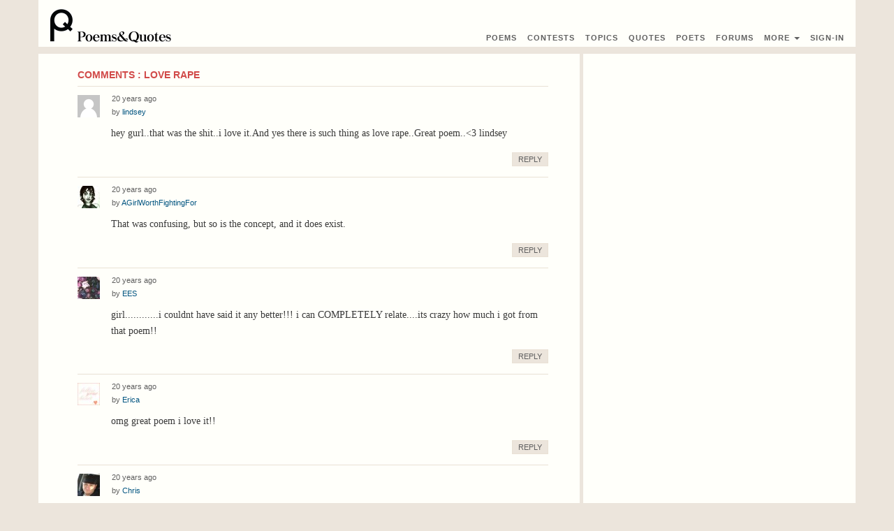

--- FILE ---
content_type: text/html; charset=UTF-8
request_url: https://www.poems-and-quotes.com/poems/365607/comments
body_size: 3880
content:
<!DOCTYPE html>
<html lang="en">
<head>
    <meta charset="UTF-8">
    <meta http-equiv="X-UA-Compatible" content="IE=edge">
    <meta name="viewport" content="width=device-width, initial-scale=1">
    <meta name="_token" content="G3WfFQUP5Mz3gqZTRkWzG4foOMwPQ7HySxNzLb80">
    <link rel="stylesheet" href="/build/css/all-c4becca9ab.css">
<title>Comments : Love Rape
</title>
</head>
<body>
<script>
    (function(i,s,o,g,r,a,m){i['GoogleAnalyticsObject']=r;i[r]=i[r]||function(){
                (i[r].q=i[r].q||[]).push(arguments)},i[r].l=1*new Date();a=s.createElement(o),
            m=s.getElementsByTagName(o)[0];a.async=1;a.src=g;m.parentNode.insertBefore(a,m)
    })(window,document,'script','https://www.google-analytics.com/analytics.js','ga');

    ga('create', 'UA-52278143-2', 'auto');
    ga('send', 'pageview');

</script>

<div class="container bg-white margin-bottom-sm">
    <div class="row">
        <nav id="lc-nav-top" class="navbar navbar-default">
        <div class="navbar-header">
        <a href="/" class="pull-left"><img src="/img/logo.png" alt="Poems & Quotes"><img src="/img/logo_text.png" alt="Poems & Quotes" class="hidden-xs hidden-sm"></a>

                    <button type="button" href="" id="lc-sign-in-popup-btn" data-toggle="modal" data-target="#loginModal" class="navbar-toggle hidden-sm hidden-md hidden-lg btn-nav"><span class="glyphicon glyphicon-log-in"></span></button>
        
        <button type="button" class="navbar-toggle collapsed margin-right" data-toggle="collapse" data-target="#collapse-links">
            <span class="icon-bar"></span>
            <span class="icon-bar"></span>
            <span class="icon-bar"></span>
        </button>
    </div>

    <div class="navbar-menu navbar-right">

        <div id="collapse-links" class="collapse navbar-collapse" style="height: 0 !important; border: 0 !important;">
            <ul class="nav navbar-nav">
                <li><a href="https://www.poems-and-quotes.com/poems/latest"><span class="visible-mobile">Read </span>Poems</a></li>
                <li><a href="https://www.poems-and-quotes.com/contests/winners">Contest<span class="hidden-xs">s</span><span class="visible-mobile"> Winners</span></a></li>
                <li><a href="https://www.poems-and-quotes.com/categories/poems"><span class="visible-mobile">Poetry By </span>Topics</a></li>
                <li class="nav-divider"></li>
                <li><a href="https://www.poems-and-quotes.com/quotes/popular"><span class="visible-mobile">Read </span>Quotes</a></li>
                <li class="nav-divider"></li>
                <li><a href="https://www.poems-and-quotes.com/poets/list/online"><span class="visible-mobile">List of </span> Poets</a></li>
                <li><a href="https://www.poems-and-quotes.com/discussion"><span class="visible-mobile">Discussion </span>Forums</a></li>
                <li class="nav-divider"></li>
                <li><a href="" data-toggle="dropdown">More <span class="caret"></span></a>
                <ul id="lc-menu-user" class="dropdown-menu">
                    <li><a href="https://www.poems-and-quotes.com/articles">Writing Tips</a></li>
                    <li class="nav-divider"></li>
                    <li><a href="https://www.poems-and-quotes.com/poets/administration">Administration</a></li>
                    <li><a href="https://www.poems-and-quotes.com/contact">Contact Us</a></li>
                </ul>
                </li>

                
                <li class="hidden-xs">
                                    <a href="" id="lc-sign-in-popup-btn" data-toggle="modal" data-target="#loginModal">Sign-In</a>
                                </li>
            </ul>
        </div>

            </div>
    </nav>

    <!-- Modal -->
<div id="loginModal" class="modal fade" role="document">
<div class="modal-dialog">

	<!-- Modal content-->
	<div class="modal-content">
		<div class="modal-header">
		<button type="button" class="close" data-dismiss="modal">&times;</button>
		<h4 class="modal-title">Login to "Poems & Quotes"</h4>
		</div>

	<div class="modal-body">
		<div class="text-center">
    <div class="btn-group">
        <a href="https://www.poems-and-quotes.com/auth/socialite/facebook" class="btn btn-sm btn-facebook"><span class="hidden-xs">Sign In </span>With Facebook</a>
        <a href="https://www.poems-and-quotes.com/auth/socialite/google" class="btn btn-sm btn-google"><span class="hidden-xs">Sign In </span>With Google+</a>
    </div>
</div>
<p class="lead text-center margin-top">or sign in with e-mail</p>

<form method="POST" action="https://www.poems-and-quotes.com/auth/login" accept-charset="UTF-8" id="actionForm-login-auth"><input name="_token" type="hidden" value="G3WfFQUP5Mz3gqZTRkWzG4foOMwPQ7HySxNzLb80">

<!-- Email Text Input -->
<div class="form-group">
    <label for="email">Email or Username :</label>
    <input class="form-control" name="email" type="text" value="" id="email">
</div>

<!-- Password Text Input -->
<div class="form-group">
    <label for="password">Password :</label>
    <input class="form-control" name="password" type="password" value="" id="password">
</div>

<!--  Remember Checkbox -->
<div class="checkbox">
    <label for="remember">
        <input name="remember" type="checkbox" value="1"> Remember Me
    </label>
</div>

<!-- Submit Button -->
<div class="form-group">
    <input class="btn btn-custom margin-right" id="lc-btn-signin" type="submit" value="Sign In">
    <a href="https://www.poems-and-quotes.com/password/email">Forgot Your Password?</a>
</div>

</form>
	</div>

	<div class="modal-footer">
	<p>Don't have an account? <a href="https://www.poems-and-quotes.com/auth/register"><b>Register Here!</b></a></p>
	</div>

	</div>

</div>
</div>    </div>
</div>

<div class="container bg-white margin-bottom-sm">
    <div class="row row-flex">
            <section class="col-xs-12 col-ms-12 col-sm-8 col-md-8 col-lg-8 border-right-menu">
        <div class="padding-body-sm">
                            <div class="panel panel-default">
    <div class="panel-heading">
        <h2 class="panel-title">Comments : Love Rape</h2>
    </div>
    <div class="panel-body">
        
                    <ul  class="list-unstyled ">
                        <li id="row-comment-654066" class="li-row">
    <div class="hidden-phone thumb-left middle-inline-block">
        <a href="https://www.poems-and-quotes.com/poets/97752"><a href="https://www.poems-and-quotes.com/poets/97752">
<img src="https://www.poems-and-quotes.com/img/no-thumb.gif"></a></a>
    </div>

<div class="middle-inline-block">
    <span class="font-secondary">20 years ago</span>
<p class="font-name">by <a href="https://www.poems-and-quotes.com/poets/97752" class="font-lg">lindsey</a></p>
</div>

    <div class="middle-inline-block margin-top-xs pull-right">
        <div class="btn-group">
                </div>
    </div>

    <div class="margin-thumb margin-bottom-sm margin-top-sm">
        <table class="table-word-wrap"><tr><td>
<p class="margin-zero  ">
            hey gurl..that was the shit..i love it.And yes there is such thing as love rape..Great poem..&lt;3 lindsey
    
</p>
</td></tr></table>
    </div>

    <div class="margin-top-xs margin-bottom pull-right">
        <div class="btn-group">
                        
                            <button id="show-reply-comment-654066" class="btn btn-custom  btn-xs" data-parent_id="654066">Reply</button>
            
            
                    </div>
    </div><div class="clearfix"></div>


            <div id="lc-div-reply-654066" class=""></div>

        <ul id='lc-table-replies-654066' class="list-unstyled li-padded">
        </ul>
    </li>        
                                <li id="row-comment-660008" class="li-row">
    <div class="hidden-phone thumb-left middle-inline-block">
        <a href="https://www.poems-and-quotes.com/poets/54109"><a href="https://www.poems-and-quotes.com/poets/54109">
<img src="https://www.poems-and-quotes.com/img/photos/5/54109_tb.jpg"></a></a>
    </div>

<div class="middle-inline-block">
    <span class="font-secondary">20 years ago</span>
<p class="font-name">by <a href="https://www.poems-and-quotes.com/poets/54109" class="font-lg">AGirlWorthFightingFor</a></p>
</div>

    <div class="middle-inline-block margin-top-xs pull-right">
        <div class="btn-group">
                </div>
    </div>

    <div class="margin-thumb margin-bottom-sm margin-top-sm">
        <table class="table-word-wrap"><tr><td>
<p class="margin-zero  ">
            That was confusing, but so is the concept, and it does exist.
    
</p>
</td></tr></table>
    </div>

    <div class="margin-top-xs margin-bottom pull-right">
        <div class="btn-group">
                        
                            <button id="show-reply-comment-660008" class="btn btn-custom  btn-xs" data-parent_id="660008">Reply</button>
            
            
                    </div>
    </div><div class="clearfix"></div>


            <div id="lc-div-reply-660008" class=""></div>

        <ul id='lc-table-replies-660008' class="list-unstyled li-padded">
        </ul>
    </li>        
                                <li id="row-comment-665911" class="li-row">
    <div class="hidden-phone thumb-left middle-inline-block">
        <a href="https://www.poems-and-quotes.com/poets/118310"><a href="https://www.poems-and-quotes.com/poets/118310">
<img src="https://www.poems-and-quotes.com/img/photos/11/118310_tb.jpg"></a></a>
    </div>

<div class="middle-inline-block">
    <span class="font-secondary">20 years ago</span>
<p class="font-name">by <a href="https://www.poems-and-quotes.com/poets/118310" class="font-lg">EES</a></p>
</div>

    <div class="middle-inline-block margin-top-xs pull-right">
        <div class="btn-group">
                </div>
    </div>

    <div class="margin-thumb margin-bottom-sm margin-top-sm">
        <table class="table-word-wrap"><tr><td>
<p class="margin-zero  ">
            girl............i couldnt have said it any better!!! i can COMPLETELY relate....its crazy how much i got from that poem!!
    
</p>
</td></tr></table>
    </div>

    <div class="margin-top-xs margin-bottom pull-right">
        <div class="btn-group">
                        
                            <button id="show-reply-comment-665911" class="btn btn-custom  btn-xs" data-parent_id="665911">Reply</button>
            
            
                    </div>
    </div><div class="clearfix"></div>


            <div id="lc-div-reply-665911" class=""></div>

        <ul id='lc-table-replies-665911' class="list-unstyled li-padded">
        </ul>
    </li>        
                                <li id="row-comment-665916" class="li-row">
    <div class="hidden-phone thumb-left middle-inline-block">
        <a href="https://www.poems-and-quotes.com/poets/75372"><a href="https://www.poems-and-quotes.com/poets/75372">
<img src="https://www.poems-and-quotes.com/img/photos/7/75372_tb.jpg"></a></a>
    </div>

<div class="middle-inline-block">
    <span class="font-secondary">20 years ago</span>
<p class="font-name">by <a href="https://www.poems-and-quotes.com/poets/75372" class="font-lg">Erica</a></p>
</div>

    <div class="middle-inline-block margin-top-xs pull-right">
        <div class="btn-group">
                </div>
    </div>

    <div class="margin-thumb margin-bottom-sm margin-top-sm">
        <table class="table-word-wrap"><tr><td>
<p class="margin-zero  ">
            omg great poem i love it!!
    
</p>
</td></tr></table>
    </div>

    <div class="margin-top-xs margin-bottom pull-right">
        <div class="btn-group">
                        
                            <button id="show-reply-comment-665916" class="btn btn-custom  btn-xs" data-parent_id="665916">Reply</button>
            
            
                    </div>
    </div><div class="clearfix"></div>


            <div id="lc-div-reply-665916" class=""></div>

        <ul id='lc-table-replies-665916' class="list-unstyled li-padded">
        </ul>
    </li>        
                                <li id="row-comment-665976" class="li-row">
    <div class="hidden-phone thumb-left middle-inline-block">
        <a href="https://www.poems-and-quotes.com/poets/132291"><a href="https://www.poems-and-quotes.com/poets/132291">
<img src="https://www.poems-and-quotes.com/img/photos/13/132291_tb.jpg"></a></a>
    </div>

<div class="middle-inline-block">
    <span class="font-secondary">20 years ago</span>
<p class="font-name">by <a href="https://www.poems-and-quotes.com/poets/132291" class="font-lg">Chris</a></p>
</div>

    <div class="middle-inline-block margin-top-xs pull-right">
        <div class="btn-group">
                </div>
    </div>

    <div class="margin-thumb margin-bottom-sm margin-top-sm">
        <table class="table-word-wrap"><tr><td>
<p class="margin-zero  ">
            Such an amazing poem. I beleive in it after reading this poem. Never put it in this type of perspective, Very Well Done!
    
</p>
</td></tr></table>
    </div>

    <div class="margin-top-xs margin-bottom pull-right">
        <div class="btn-group">
                        
                            <button id="show-reply-comment-665976" class="btn btn-custom  btn-xs" data-parent_id="665976">Reply</button>
            
            
                    </div>
    </div><div class="clearfix"></div>


            <div id="lc-div-reply-665976" class=""></div>

        <ul id='lc-table-replies-665976' class="list-unstyled li-padded">
        </ul>
    </li>        
                                <li id="row-comment-670014" class="li-row">
    <div class="hidden-phone thumb-left middle-inline-block">
        <a href="https://www.poems-and-quotes.com/poets/101096"><a href="https://www.poems-and-quotes.com/poets/101096">
<img src="https://www.poems-and-quotes.com/img/photos/10/101096_tb.jpg"></a></a>
    </div>

<div class="middle-inline-block">
    <span class="font-secondary">20 years ago</span>
<p class="font-name">by <a href="https://www.poems-and-quotes.com/poets/101096" class="font-lg">Brittney</a></p>
</div>

    <div class="middle-inline-block margin-top-xs pull-right">
        <div class="btn-group">
                </div>
    </div>

    <div class="margin-thumb margin-bottom-sm margin-top-sm">
        <table class="table-word-wrap"><tr><td>
<p class="margin-zero  ">
            this is really good!! I hope it didnt happen to u and if it did maybe u should talk to some one. not bein mean just tryin to help but what the guy in the poem did is still a crime!! and u were rite when u voted on my poem. It&#039;s not really behind i just try to pretend it is but the truth is i dont think it will eva be bahind me and it is SO hard to find love agiain!! It breaks my heart that guys can treat people that way specially when they no the other person loves them!!<br />
Alwasy believe in love and trust in God!!<br />
-Britt
    
</p>
</td></tr></table>
    </div>

    <div class="margin-top-xs margin-bottom pull-right">
        <div class="btn-group">
                        
                            <button id="show-reply-comment-670014" class="btn btn-custom  btn-xs" data-parent_id="670014">Reply</button>
            
            
                    </div>
    </div><div class="clearfix"></div>


            <div id="lc-div-reply-670014" class=""></div>

        <ul id='lc-table-replies-670014' class="list-unstyled li-padded">
        </ul>
    </li>        
                                <li id="row-comment-674946" class="li-row">
    <div class="hidden-phone thumb-left middle-inline-block">
        <a href="https://www.poems-and-quotes.com/poets/37726"><a href="https://www.poems-and-quotes.com/poets/37726">
<img src="https://www.poems-and-quotes.com/img/no-thumb.gif"></a></a>
    </div>

<div class="middle-inline-block">
    <span class="font-secondary">20 years ago</span>
<p class="font-name">by <a href="https://www.poems-and-quotes.com/poets/37726" class="font-lg">HJ</a></p>
</div>

    <div class="middle-inline-block margin-top-xs pull-right">
        <div class="btn-group">
                </div>
    </div>

    <div class="margin-thumb margin-bottom-sm margin-top-sm">
        <table class="table-word-wrap"><tr><td>
<p class="margin-zero  ">
            WOW, another great poem. Honest emotion, love, sadness leaped from everyword I read.<br />
<br />
You have a talent...I look forward to reading more!<br />
When you get chance please check out my latest poem &#039;Incomplete without you&#039; let me know what you think.<br />
<br />
Your friend<br />
Hayley
    
</p>
</td></tr></table>
    </div>

    <div class="margin-top-xs margin-bottom pull-right">
        <div class="btn-group">
                        
                            <button id="show-reply-comment-674946" class="btn btn-custom  btn-xs" data-parent_id="674946">Reply</button>
            
            
                    </div>
    </div><div class="clearfix"></div>


            <div id="lc-div-reply-674946" class=""></div>

        <ul id='lc-table-replies-674946' class="list-unstyled li-padded">
        </ul>
    </li>        
                                <li id="row-comment-949784" class="li-row">
    <div class="hidden-phone thumb-left middle-inline-block">
        <a href="https://www.poems-and-quotes.com/poets/24409"><a href="https://www.poems-and-quotes.com/poets/24409">
<img src="https://www.poems-and-quotes.com/img/photos/2/24409_tb.jpg"></a></a>
    </div>

<div class="middle-inline-block">
    <span class="font-secondary">20 years ago</span>
<p class="font-name">by <a href="https://www.poems-and-quotes.com/poets/24409" class="font-lg">Jessica</a></p>
</div>

    <div class="middle-inline-block margin-top-xs pull-right">
        <div class="btn-group">
                </div>
    </div>

    <div class="margin-thumb margin-bottom-sm margin-top-sm">
        <table class="table-word-wrap"><tr><td>
<p class="margin-zero  ">
            Hey i know what you mean and im from portage by pitt
    
</p>
</td></tr></table>
    </div>

    <div class="margin-top-xs margin-bottom pull-right">
        <div class="btn-group">
                        
                            <button id="show-reply-comment-949784" class="btn btn-custom  btn-xs" data-parent_id="949784">Reply</button>
            
            
                    </div>
    </div><div class="clearfix"></div>


            <div id="lc-div-reply-949784" class=""></div>

        <ul id='lc-table-replies-949784' class="list-unstyled li-padded">
        </ul>
    </li>        
                </ul>
            </div>
    <div class="panel-footer">
        <div class="pull-right">
            <ul class="list-unstyled list-inline margin-top">
                                            </ul>
        </div>
        <div class="clearfix"></div>
    </div>
</div>        </div>
    </section>

    <section class="col-xs-12 col-ms-12 col-sm-4 col-md-4 col-lg-4 right-menu">
        <div>
                <div class="margin-top margin-bottom">
        <script async src="//pagead2.googlesyndication.com/pagead/js/adsbygoogle.js"></script>
        <!-- pq_responsive -->
        <ins class="adsbygoogle"
             style="display:block"
             data-ad-client="ca-pub-5606575631319156"
             data-ad-slot="8060434039"
             data-ad-format="auto"></ins>
        <script>
            (adsbygoogle = window.adsbygoogle || []).push({});
        </script>
    </div>

        </div>
    </section>
    </div>
</div>

<div class="container bg-white">
    <footer>
    <ul class="list-inline">
        <li><a href="https://www.poems-and-quotes.com/privacy">Privacy</a></li>
        <li><a href="https://www.poems-and-quotes.com/terms">Terms</a></li>
        <li><a href="https://www.poems-and-quotes.com/faq">FAQ</a></li>
        <li><a href="https://www.poems-and-quotes.com/contact">Contact</a></li>
    </ul>
    <p>&copy;&nbsp;2001-2026&nbsp;Poems&Quotes</p>
</footer></div>

<div id="lc-hidden" class="hidden">
        <form id="hiddenForm-reply-comment" action="/comments">

    <input type="hidden" name="poem_id" value="365607">
    <input type="hidden" name="parent_id" value="">

    <!-- Surname Text Input -->
    <div class="form-element">
        <label for="surname">Surname* :</label>
        <input class="form-control" name="surname" type="text" value="" id="surname">
    </div>
    <br>
    <div class="form-group">
        <label for="comment" class="sr-only">comment</label>
        <textarea name="comment" rows="3" class="form-control"></textarea>
    </div>

    <div class="form-group pull-right">
        <button class="btn btn-custom btn-xs">
            Post A Reply
        </button>
    </div><div class="clearfix"></div>
</form>
</div>

<script src="/build/js/all-04fa53d693.js"></script>


</body>

</html>

--- FILE ---
content_type: text/html; charset=utf-8
request_url: https://www.google.com/recaptcha/api2/aframe
body_size: 266
content:
<!DOCTYPE HTML><html><head><meta http-equiv="content-type" content="text/html; charset=UTF-8"></head><body><script nonce="RgQ6mgapF5GKfOp0acUt4A">/** Anti-fraud and anti-abuse applications only. See google.com/recaptcha */ try{var clients={'sodar':'https://pagead2.googlesyndication.com/pagead/sodar?'};window.addEventListener("message",function(a){try{if(a.source===window.parent){var b=JSON.parse(a.data);var c=clients[b['id']];if(c){var d=document.createElement('img');d.src=c+b['params']+'&rc='+(localStorage.getItem("rc::a")?sessionStorage.getItem("rc::b"):"");window.document.body.appendChild(d);sessionStorage.setItem("rc::e",parseInt(sessionStorage.getItem("rc::e")||0)+1);localStorage.setItem("rc::h",'1769438638132');}}}catch(b){}});window.parent.postMessage("_grecaptcha_ready", "*");}catch(b){}</script></body></html>

--- FILE ---
content_type: text/plain
request_url: https://www.google-analytics.com/j/collect?v=1&_v=j102&a=2034337832&t=pageview&_s=1&dl=https%3A%2F%2Fwww.poems-and-quotes.com%2Fpoems%2F365607%2Fcomments&ul=en-us%40posix&dt=Comments%20%3A%20Love%20Rape&sr=1280x720&vp=1280x720&_u=IEBAAEABAAAAACAAI~&jid=552422144&gjid=105724352&cid=1012160936.1769438637&tid=UA-52278143-2&_gid=1371047301.1769438637&_r=1&_slc=1&z=1919286887
body_size: -453
content:
2,cG-59KFTC22TC

--- FILE ---
content_type: application/javascript; charset=utf-8
request_url: https://www.poems-and-quotes.com/build/js/all-04fa53d693.js
body_size: 45363
content:
function fireOnScreenSizeChange(){var t;if($(window).width()>0&&(t="mobile"),$(window).width()>480&&(t="tablet"),$(window).width()>768&&(t="desktop"),t!=currentDevice){currentDevice=t;for(var e=0,n=deviceListeners.length;n>e;e++){var o=deviceListeners[e];window[o](t)}}}function strContains(t,e){return t.indexOf(e)>=0}function upperCase(t){return t.charAt(0).toUpperCase()+t.substr(1)}function camelCase(t){return t.toLowerCase().replace(/_(.)/g,function(t,e){return e.toUpperCase()})}function clearHtmlFromId(t){$("[id^='"+t+"']").html("")}function showLoginToVisitor(){var t="#lc-sign-in-popup-btn";return $(t).length?($(t).click(),!0):!1}function getAlert(t){return'<div class="alert alert-info margin-top-sm"><button type="button" class="close" data-dismiss="alert">&times;</button>'+t+"</div>"}function scrollTo(t){isElementInView(t,!0)||$("html, body").animate({scrollTop:$(t).offset().top},200)}function isElementInView(t,e){var n=$(window).scrollTop(),o=n+$(window).height(),i=$(t).offset().top,r=i+$(t).height();return e===!0?i>n&&o>r:o>=r&&i>=n}function redirectWithPrompt(t){executeButton(t,goToLink)}function buttonAction(t){executeButton(t,sendPostRequest)}function executeButton(t,e){var n=getRequestDataFromButton(t);if(!showLoginToVisitor())if(n.key in requestPrompts){var o=requestPrompts[n.key];runAfterConfirmation(o,e,n,n.action)}else e(n)}function formAction(t){var e=getRequestDataFromForm(t);"actionForm-login-auth"!=e.formId&&showLoginToVisitor()||sendPostRequest(e)}function getRequestDataFromForm(t){var e=getRequestDataFromElement(t);return e.formId=e.id,e.buttonId=$("#"+e.formId+" button").attr("id"),e.actionUrl=$(t).attr("action"),e.postData=$(t).serialize(),e.postData+="&_token="+$('[name="_token"]').attr("content"),e}function getRequestDataFromButton(t){var e=getRequestDataFromElement(t);e.buttonId=e.id,e.actionUrl=getResourceUrl(e.resourceName,e.resourceId),e.actionUrl+="/"+e.action,e.postData={},e.postData._token=$('[name="_token"]').attr("content");var n=$(t).attr("data-method");return n&&(e.postData._method=n),e}function getRequestDataFromElement(t){var e={};e.id=$(t).attr("id");var n=e.id.split("-");return e.action=n[1],e.resourceName=n[2],e.resourceId=n[3],e.key=camelCase(e.action)+upperCase(e.resourceName),e}function sendPostRequest(t){addLoadingToButton(t.buttonId),$.ajax({type:"POST",url:t.actionUrl,data:t.postData,cache:!1,dataType:"JSON",success:function(e){getResponse(t,e),removeLoadingFromButton(t.buttonId)},error:function(e){removeLoadingFromButton(t.buttonId),bootbox.dialog({message:e.responseText,buttons:{alert:{label:"Ok",className:"btn btn-custom"}}})}})}function sendSilentRequest(t){var e={};e._token=$('[name="_token"]').attr("content"),$.ajax({type:"POST",url:t,data:e})}function goToLink(t){window.location.href=t.actionUrl}function getResponse(request,data){eval(requestResponses[request.key]+"(request, data)")}function getResourceUrl(t,e){return"/"+t+"s/"+e}function getRowSelector(t,e){return"#row-"+t+"-"+e}function addLoadingToButton(t){var e=$("#"+t).html();$("[id="+t+"]").html(e+" <span class='glyphicon-left glyphicon glyphicon-refresh spinning'></span>")}function removeLoadingFromButton(t){var e="#"+t;$(e+" .spinning").remove()}function runAfterConfirmation(t,e,n,o){bootbox.confirm({message:t,buttons:{cancel:{label:"Close",className:"btn btn-custom btn-sm margin-right-xs lc-decline"},confirm:{label:o.split("_")[0],className:"btn btn-custom btn-sm lc-confirm"}},callback:function(t){t&&e(n)}})}function hideRow(t,e){$(getRowSelector(t.resourceName,t.resourceId)).hide()}function hideButton(t,e){$("#"+t.buttonId).replaceWith("")}function hideForm(t,e){$("#"+t.formId).remove()}function changeButtonTextToData(t,e){$("#"+t.buttonId).html(e.msg)}function replaceButtonWithData(t,e){$("[id="+t.buttonId+"]").replaceWith(e.msg)}function prependAlertToRow(t,e){$(getRowSelector(t.resourceName,t.resourceId)).prepend(getAlert(e.msg))}function appendAlertToRow(t,e){$(getRowSelector(t.resourceName,t.resourceId)).append(getAlert(e.msg))}function hideButtonAndPrependAlertToRow(t,e){hideButton(t,e),prependAlertToRow(t,e)}function likeItemResponse(t,e){var n="#lc-likes-"+t.resourceName+"-"+t.resourceId;$(n).html(parseInt($(n).html(),10)+1),$("#"+t.buttonId).removeClass("btn-like").addClass("btn-was-liked").prop("disabled",!0),$("#action-dislike-"+t.resourceName+"-"+t.resourceId).prop("disabled",!0)}function dislikeItemResponse(t,e){var n="#lc-dislikes-"+t.resourceName+"-"+t.resourceId;$(n).html(parseInt($(n).html(),10)+1),$("#"+t.buttonId).removeClass("btn-dislike").addClass("btn-was-disliked").prop("disabled",!0),$("#action-like-"+t.resourceName+"-"+t.resourceId).prop("disabled",!0)}function facebookResponse(t,e){alert(e.msg),$("#loginModal").modal("hide"),$("#lc-nav-top").replaceWith(e.msg)}function contestVoteResponse(t,e){$("#lc-btn-group-contest").replaceWith(e.msg)}function submitCommentResponse(t,e){$("#"+t.formId+"-panel").hide(),$("#lc-table-comments").prepend(e.msg)}function submitCommentReplyResponse(t,e){hideForm(t,e),$("#lc-table-replies-"+t.resourceId).append(e.msg)}function submitMessageReplyResponse(t,e){hideForm(t,e),appendAlertToRow(t,e)}function loginResponse(t,e){$("#loginModal").modal("hide"),$("#lc-nav-top").replaceWith(e.msg)}function showFormOnClick(t){if(!showLoginToVisitor()){var e=$(t).attr("id").split("-"),n=e[3],o="#hiddenForm-"+e[1]+"-"+e[2],i="#lc-div-"+e[1]+"-"+n;if($(i).html())$(i).html("");else{putButtonDataToInputs($(t).data(),o),clearHtmlFromId("lc-div-"+e[1]+"-");var r=$($(o)[0].outerHTML);$(i).append(r)}$(i+" form").attr("id","actionForm-"+e[1]+"-"+e[2]+"-"+n),$(i+" form button").attr("id","button-"+e[1]+"-"+e[2]+"-"+n),scrollTo(i),$(i+" textarea, "+i+" input[type='text']").first().focus()}}function putButtonDataToInputs(t,e){for(var n in t)$(e+" input[name='"+n+"']").attr("value",t[n])}function showHtmlOnClick(t){var e=$(t).attr("id").split("-"),n="#lc-"+e[1],o=n+"-hidden",i=$($(n)[0].outerHTML);$(o).html()?$(o).html(""):$(o).append(i)}if(!function(t,e){"object"==typeof module&&"object"==typeof module.exports?module.exports=t.document?e(t,!0):function(t){if(!t.document)throw new Error("jQuery requires a window with a document");return e(t)}:e(t)}("undefined"!=typeof window?window:this,function(t,e){function n(t){var e=!!t&&"length"in t&&t.length,n=rt.type(t);return"function"===n||rt.isWindow(t)?!1:"array"===n||0===e||"number"==typeof e&&e>0&&e-1 in t}function o(t,e,n){if(rt.isFunction(e))return rt.grep(t,function(t,o){return!!e.call(t,o,t)!==n});if(e.nodeType)return rt.grep(t,function(t){return t===e!==n});if("string"==typeof e){if(mt.test(e))return rt.filter(e,t,n);e=rt.filter(e,t)}return rt.grep(t,function(t){return Z.call(e,t)>-1!==n})}function i(t,e){for(;(t=t[e])&&1!==t.nodeType;);return t}function r(t){var e={};return rt.each(t.match(xt)||[],function(t,n){e[n]=!0}),e}function s(){X.removeEventListener("DOMContentLoaded",s),t.removeEventListener("load",s),rt.ready()}function a(){this.expando=rt.expando+a.uid++}function l(t,e,n){var o;if(void 0===n&&1===t.nodeType)if(o="data-"+e.replace(At,"-$&").toLowerCase(),n=t.getAttribute(o),"string"==typeof n){try{n="true"===n?!0:"false"===n?!1:"null"===n?null:+n+""===n?+n:Nt.test(n)?rt.parseJSON(n):n}catch(i){}Et.set(t,e,n)}else n=void 0;return n}function u(t,e,n,o){var i,r=1,s=20,a=o?function(){return o.cur()}:function(){return rt.css(t,e,"")},l=a(),u=n&&n[3]||(rt.cssNumber[e]?"":"px"),c=(rt.cssNumber[e]||"px"!==u&&+l)&&St.exec(rt.css(t,e));if(c&&c[3]!==u){u=u||c[3],n=n||[],c=+l||1;do r=r||".5",c/=r,rt.style(t,e,c+u);while(r!==(r=a()/l)&&1!==r&&--s)}return n&&(c=+c||+l||0,i=n[1]?c+(n[1]+1)*n[2]:+n[2],o&&(o.unit=u,o.start=c,o.end=i)),i}function c(t,e){var n="undefined"!=typeof t.getElementsByTagName?t.getElementsByTagName(e||"*"):"undefined"!=typeof t.querySelectorAll?t.querySelectorAll(e||"*"):[];return void 0===e||e&&rt.nodeName(t,e)?rt.merge([t],n):n}function d(t,e){for(var n=0,o=t.length;o>n;n++)$t.set(t[n],"globalEval",!e||$t.get(e[n],"globalEval"))}function p(t,e,n,o,i){for(var r,s,a,l,u,p,f=e.createDocumentFragment(),h=[],m=0,g=t.length;g>m;m++)if(r=t[m],r||0===r)if("object"===rt.type(r))rt.merge(h,r.nodeType?[r]:r);else if(Pt.test(r)){for(s=s||f.appendChild(e.createElement("div")),a=(Lt.exec(r)||["",""])[1].toLowerCase(),l=Ft[a]||Ft._default,s.innerHTML=l[1]+rt.htmlPrefilter(r)+l[2],p=l[0];p--;)s=s.lastChild;rt.merge(h,s.childNodes),s=f.firstChild,s.textContent=""}else h.push(e.createTextNode(r));for(f.textContent="",m=0;r=h[m++];)if(o&&rt.inArray(r,o)>-1)i&&i.push(r);else if(u=rt.contains(r.ownerDocument,r),s=c(f.appendChild(r),"script"),u&&d(s),n)for(p=0;r=s[p++];)jt.test(r.type||"")&&n.push(r);return f}function f(){return!0}function h(){return!1}function m(){try{return X.activeElement}catch(t){}}function g(t,e,n,o,i,r){var s,a;if("object"==typeof e){"string"!=typeof n&&(o=o||n,n=void 0);for(a in e)g(t,a,n,o,e[a],r);return t}if(null==o&&null==i?(i=n,o=n=void 0):null==i&&("string"==typeof n?(i=o,o=void 0):(i=o,o=n,n=void 0)),i===!1)i=h;else if(!i)return this;return 1===r&&(s=i,i=function(t){return rt().off(t),s.apply(this,arguments)},i.guid=s.guid||(s.guid=rt.guid++)),t.each(function(){rt.event.add(this,e,i,o,n)})}function v(t,e){return rt.nodeName(t,"table")&&rt.nodeName(11!==e.nodeType?e:e.firstChild,"tr")?t.getElementsByTagName("tbody")[0]||t:t}function y(t){return t.type=(null!==t.getAttribute("type"))+"/"+t.type,t}function b(t){var e=_t.exec(t.type);return e?t.type=e[1]:t.removeAttribute("type"),t}function w(t,e){var n,o,i,r,s,a,l,u;if(1===e.nodeType){if($t.hasData(t)&&(r=$t.access(t),s=$t.set(e,r),u=r.events)){delete s.handle,s.events={};for(i in u)for(n=0,o=u[i].length;o>n;n++)rt.event.add(e,i,u[i][n])}Et.hasData(t)&&(a=Et.access(t),l=rt.extend({},a),Et.set(e,l))}}function x(t,e){var n=e.nodeName.toLowerCase();"input"===n&&It.test(t.type)?e.checked=t.checked:("input"===n||"textarea"===n)&&(e.defaultValue=t.defaultValue)}function C(t,e,n,o){e=G.apply([],e);var i,r,s,a,l,u,d=0,f=t.length,h=f-1,m=e[0],g=rt.isFunction(m);if(g||f>1&&"string"==typeof m&&!ot.checkClone&&Kt.test(m))return t.each(function(i){var r=t.eq(i);g&&(e[0]=m.call(this,i,r.html())),C(r,e,n,o)});if(f&&(i=p(e,t[0].ownerDocument,!1,t,o),r=i.firstChild,1===i.childNodes.length&&(i=r),r||o)){for(s=rt.map(c(i,"script"),y),a=s.length;f>d;d++)l=i,d!==h&&(l=rt.clone(l,!0,!0),a&&rt.merge(s,c(l,"script"))),n.call(t[d],l,d);if(a)for(u=s[s.length-1].ownerDocument,rt.map(s,b),d=0;a>d;d++)l=s[d],jt.test(l.type||"")&&!$t.access(l,"globalEval")&&rt.contains(u,l)&&(l.src?rt._evalUrl&&rt._evalUrl(l.src):rt.globalEval(l.textContent.replace(Ut,"")))}return t}function T(t,e,n){for(var o,i=e?rt.filter(e,t):t,r=0;null!=(o=i[r]);r++)n||1!==o.nodeType||rt.cleanData(c(o)),o.parentNode&&(n&&rt.contains(o.ownerDocument,o)&&d(c(o,"script")),o.parentNode.removeChild(o));return t}function k(t,e){var n=rt(e.createElement(t)).appendTo(e.body),o=rt.css(n[0],"display");return n.detach(),o}function $(t){var e=X,n=Vt[t];return n||(n=k(t,e),"none"!==n&&n||(zt=(zt||rt("<iframe frameborder='0' width='0' height='0'/>")).appendTo(e.documentElement),e=zt[0].contentDocument,e.write(),e.close(),n=k(t,e),zt.detach()),Vt[t]=n),n}function E(t,e,n){var o,i,r,s,a=t.style;return n=n||Yt(t),n&&(s=n.getPropertyValue(e)||n[e],""!==s||rt.contains(t.ownerDocument,t)||(s=rt.style(t,e)),!ot.pixelMarginRight()&&Xt.test(s)&&Qt.test(e)&&(o=a.width,i=a.minWidth,r=a.maxWidth,a.minWidth=a.maxWidth=a.width=s,s=n.width,a.width=o,a.minWidth=i,a.maxWidth=r)),void 0!==s?s+"":s}function N(t,e){return{get:function(){return t()?void delete this.get:(this.get=e).apply(this,arguments)}}}function A(t){if(t in oe)return t;for(var e=t[0].toUpperCase()+t.slice(1),n=ne.length;n--;)if(t=ne[n]+e,t in oe)return t}function O(t,e,n){var o=St.exec(e);return o?Math.max(0,o[2]-(n||0))+(o[3]||"px"):e}function S(t,e,n,o,i){for(var r=n===(o?"border":"content")?4:"width"===e?1:0,s=0;4>r;r+=2)"margin"===n&&(s+=rt.css(t,n+Dt[r],!0,i)),o?("content"===n&&(s-=rt.css(t,"padding"+Dt[r],!0,i)),"margin"!==n&&(s-=rt.css(t,"border"+Dt[r]+"Width",!0,i))):(s+=rt.css(t,"padding"+Dt[r],!0,i),"padding"!==n&&(s+=rt.css(t,"border"+Dt[r]+"Width",!0,i)));return s}function D(e,n,o){var i=!0,r="width"===n?e.offsetWidth:e.offsetHeight,s=Yt(e),a="border-box"===rt.css(e,"boxSizing",!1,s);if(X.msFullscreenElement&&t.top!==t&&e.getClientRects().length&&(r=Math.round(100*e.getBoundingClientRect()[n])),0>=r||null==r){if(r=E(e,n,s),(0>r||null==r)&&(r=e.style[n]),Xt.test(r))return r;i=a&&(ot.boxSizingReliable()||r===e.style[n]),r=parseFloat(r)||0}return r+S(e,n,o||(a?"border":"content"),i,s)+"px"}function R(t,e){for(var n,o,i,r=[],s=0,a=t.length;a>s;s++)o=t[s],o.style&&(r[s]=$t.get(o,"olddisplay"),n=o.style.display,e?(r[s]||"none"!==n||(o.style.display=""),""===o.style.display&&Rt(o)&&(r[s]=$t.access(o,"olddisplay",$(o.nodeName)))):(i=Rt(o),"none"===n&&i||$t.set(o,"olddisplay",i?n:rt.css(o,"display"))));for(s=0;a>s;s++)o=t[s],o.style&&(e&&"none"!==o.style.display&&""!==o.style.display||(o.style.display=e?r[s]||"":"none"));return t}function I(t,e,n,o,i){return new I.prototype.init(t,e,n,o,i)}function L(){return t.setTimeout(function(){ie=void 0}),ie=rt.now()}function j(t,e){var n,o=0,i={height:t};for(e=e?1:0;4>o;o+=2-e)n=Dt[o],i["margin"+n]=i["padding"+n]=t;return e&&(i.opacity=i.width=t),i}function F(t,e,n){for(var o,i=(M.tweeners[e]||[]).concat(M.tweeners["*"]),r=0,s=i.length;s>r;r++)if(o=i[r].call(n,e,t))return o}function P(t,e,n){var o,i,r,s,a,l,u,c,d=this,p={},f=t.style,h=t.nodeType&&Rt(t),m=$t.get(t,"fxshow");n.queue||(a=rt._queueHooks(t,"fx"),null==a.unqueued&&(a.unqueued=0,l=a.empty.fire,a.empty.fire=function(){a.unqueued||l()}),a.unqueued++,d.always(function(){d.always(function(){a.unqueued--,rt.queue(t,"fx").length||a.empty.fire()})})),1===t.nodeType&&("height"in e||"width"in e)&&(n.overflow=[f.overflow,f.overflowX,f.overflowY],u=rt.css(t,"display"),c="none"===u?$t.get(t,"olddisplay")||$(t.nodeName):u,"inline"===c&&"none"===rt.css(t,"float")&&(f.display="inline-block")),n.overflow&&(f.overflow="hidden",d.always(function(){f.overflow=n.overflow[0],f.overflowX=n.overflow[1],f.overflowY=n.overflow[2]}));for(o in e)if(i=e[o],se.exec(i)){if(delete e[o],r=r||"toggle"===i,i===(h?"hide":"show")){if("show"!==i||!m||void 0===m[o])continue;h=!0}p[o]=m&&m[o]||rt.style(t,o)}else u=void 0;if(rt.isEmptyObject(p))"inline"===("none"===u?$(t.nodeName):u)&&(f.display=u);else{m?"hidden"in m&&(h=m.hidden):m=$t.access(t,"fxshow",{}),r&&(m.hidden=!h),h?rt(t).show():d.done(function(){rt(t).hide()}),d.done(function(){var e;$t.remove(t,"fxshow");for(e in p)rt.style(t,e,p[e])});for(o in p)s=F(h?m[o]:0,o,d),o in m||(m[o]=s.start,h&&(s.end=s.start,s.start="width"===o||"height"===o?1:0))}}function q(t,e){var n,o,i,r,s;for(n in t)if(o=rt.camelCase(n),i=e[o],r=t[n],rt.isArray(r)&&(i=r[1],r=t[n]=r[0]),n!==o&&(t[o]=r,delete t[n]),s=rt.cssHooks[o],s&&"expand"in s){r=s.expand(r),delete t[o];for(n in r)n in t||(t[n]=r[n],e[n]=i)}else e[o]=i}function M(t,e,n){var o,i,r=0,s=M.prefilters.length,a=rt.Deferred().always(function(){delete l.elem}),l=function(){if(i)return!1;for(var e=ie||L(),n=Math.max(0,u.startTime+u.duration-e),o=n/u.duration||0,r=1-o,s=0,l=u.tweens.length;l>s;s++)u.tweens[s].run(r);return a.notifyWith(t,[u,r,n]),1>r&&l?n:(a.resolveWith(t,[u]),!1)},u=a.promise({elem:t,props:rt.extend({},e),opts:rt.extend(!0,{specialEasing:{},easing:rt.easing._default},n),originalProperties:e,originalOptions:n,startTime:ie||L(),duration:n.duration,tweens:[],createTween:function(e,n){var o=rt.Tween(t,u.opts,e,n,u.opts.specialEasing[e]||u.opts.easing);return u.tweens.push(o),o},stop:function(e){var n=0,o=e?u.tweens.length:0;if(i)return this;for(i=!0;o>n;n++)u.tweens[n].run(1);return e?(a.notifyWith(t,[u,1,0]),a.resolveWith(t,[u,e])):a.rejectWith(t,[u,e]),this}}),c=u.props;for(q(c,u.opts.specialEasing);s>r;r++)if(o=M.prefilters[r].call(u,t,c,u.opts))return rt.isFunction(o.stop)&&(rt._queueHooks(u.elem,u.opts.queue).stop=rt.proxy(o.stop,o)),o;return rt.map(c,F,u),rt.isFunction(u.opts.start)&&u.opts.start.call(t,u),rt.fx.timer(rt.extend(l,{elem:t,anim:u,queue:u.opts.queue})),u.progress(u.opts.progress).done(u.opts.done,u.opts.complete).fail(u.opts.fail).always(u.opts.always)}function H(t){return t.getAttribute&&t.getAttribute("class")||""}function B(t){return function(e,n){"string"!=typeof e&&(n=e,e="*");var o,i=0,r=e.toLowerCase().match(xt)||[];if(rt.isFunction(n))for(;o=r[i++];)"+"===o[0]?(o=o.slice(1)||"*",(t[o]=t[o]||[]).unshift(n)):(t[o]=t[o]||[]).push(n)}}function W(t,e,n,o){function i(a){var l;return r[a]=!0,rt.each(t[a]||[],function(t,a){var u=a(e,n,o);return"string"!=typeof u||s||r[u]?s?!(l=u):void 0:(e.dataTypes.unshift(u),i(u),!1)}),l}var r={},s=t===$e;return i(e.dataTypes[0])||!r["*"]&&i("*")}function K(t,e){var n,o,i=rt.ajaxSettings.flatOptions||{};for(n in e)void 0!==e[n]&&((i[n]?t:o||(o={}))[n]=e[n]);return o&&rt.extend(!0,t,o),t}function _(t,e,n){for(var o,i,r,s,a=t.contents,l=t.dataTypes;"*"===l[0];)l.shift(),void 0===o&&(o=t.mimeType||e.getResponseHeader("Content-Type"));if(o)for(i in a)if(a[i]&&a[i].test(o)){l.unshift(i);break}if(l[0]in n)r=l[0];else{for(i in n){if(!l[0]||t.converters[i+" "+l[0]]){r=i;break}s||(s=i)}r=r||s}return r?(r!==l[0]&&l.unshift(r),n[r]):void 0}function U(t,e,n,o){var i,r,s,a,l,u={},c=t.dataTypes.slice();if(c[1])for(s in t.converters)u[s.toLowerCase()]=t.converters[s];for(r=c.shift();r;)if(t.responseFields[r]&&(n[t.responseFields[r]]=e),!l&&o&&t.dataFilter&&(e=t.dataFilter(e,t.dataType)),l=r,r=c.shift())if("*"===r)r=l;else if("*"!==l&&l!==r){if(s=u[l+" "+r]||u["* "+r],!s)for(i in u)if(a=i.split(" "),a[1]===r&&(s=u[l+" "+a[0]]||u["* "+a[0]])){s===!0?s=u[i]:u[i]!==!0&&(r=a[0],c.unshift(a[1]));break}if(s!==!0)if(s&&t["throws"])e=s(e);else try{e=s(e)}catch(d){return{state:"parsererror",error:s?d:"No conversion from "+l+" to "+r}}}return{state:"success",data:e}}function z(t,e,n,o){var i;if(rt.isArray(e))rt.each(e,function(e,i){n||Oe.test(t)?o(t,i):z(t+"["+("object"==typeof i&&null!=i?e:"")+"]",i,n,o)});else if(n||"object"!==rt.type(e))o(t,e);else for(i in e)z(t+"["+i+"]",e[i],n,o)}function V(t){return rt.isWindow(t)?t:9===t.nodeType&&t.defaultView}var Q=[],X=t.document,Y=Q.slice,G=Q.concat,J=Q.push,Z=Q.indexOf,tt={},et=tt.toString,nt=tt.hasOwnProperty,ot={},it="2.2.0",rt=function(t,e){return new rt.fn.init(t,e)},st=/^[\s\uFEFF\xA0]+|[\s\uFEFF\xA0]+$/g,at=/^-ms-/,lt=/-([\da-z])/gi,ut=function(t,e){return e.toUpperCase()};rt.fn=rt.prototype={jquery:it,constructor:rt,selector:"",length:0,toArray:function(){return Y.call(this)},get:function(t){return null!=t?0>t?this[t+this.length]:this[t]:Y.call(this)},pushStack:function(t){var e=rt.merge(this.constructor(),t);return e.prevObject=this,e.context=this.context,e},each:function(t){return rt.each(this,t)},map:function(t){return this.pushStack(rt.map(this,function(e,n){return t.call(e,n,e)}))},slice:function(){return this.pushStack(Y.apply(this,arguments))},first:function(){return this.eq(0)},last:function(){return this.eq(-1)},eq:function(t){var e=this.length,n=+t+(0>t?e:0);return this.pushStack(n>=0&&e>n?[this[n]]:[])},end:function(){return this.prevObject||this.constructor()},push:J,sort:Q.sort,splice:Q.splice},rt.extend=rt.fn.extend=function(){var t,e,n,o,i,r,s=arguments[0]||{},a=1,l=arguments.length,u=!1;for("boolean"==typeof s&&(u=s,s=arguments[a]||{},a++),"object"==typeof s||rt.isFunction(s)||(s={}),a===l&&(s=this,a--);l>a;a++)if(null!=(t=arguments[a]))for(e in t)n=s[e],o=t[e],s!==o&&(u&&o&&(rt.isPlainObject(o)||(i=rt.isArray(o)))?(i?(i=!1,r=n&&rt.isArray(n)?n:[]):r=n&&rt.isPlainObject(n)?n:{},s[e]=rt.extend(u,r,o)):void 0!==o&&(s[e]=o));return s},rt.extend({expando:"jQuery"+(it+Math.random()).replace(/\D/g,""),isReady:!0,error:function(t){throw new Error(t)},noop:function(){},isFunction:function(t){return"function"===rt.type(t)},isArray:Array.isArray,isWindow:function(t){return null!=t&&t===t.window},isNumeric:function(t){var e=t&&t.toString();return!rt.isArray(t)&&e-parseFloat(e)+1>=0},isPlainObject:function(t){return"object"!==rt.type(t)||t.nodeType||rt.isWindow(t)?!1:t.constructor&&!nt.call(t.constructor.prototype,"isPrototypeOf")?!1:!0},isEmptyObject:function(t){var e;for(e in t)return!1;return!0},type:function(t){return null==t?t+"":"object"==typeof t||"function"==typeof t?tt[et.call(t)]||"object":typeof t},globalEval:function(t){var e,n=eval;t=rt.trim(t),t&&(1===t.indexOf("use strict")?(e=X.createElement("script"),e.text=t,X.head.appendChild(e).parentNode.removeChild(e)):n(t))},camelCase:function(t){return t.replace(at,"ms-").replace(lt,ut)},nodeName:function(t,e){return t.nodeName&&t.nodeName.toLowerCase()===e.toLowerCase()},each:function(t,e){var o,i=0;if(n(t))for(o=t.length;o>i&&e.call(t[i],i,t[i])!==!1;i++);else for(i in t)if(e.call(t[i],i,t[i])===!1)break;return t},trim:function(t){return null==t?"":(t+"").replace(st,"")},makeArray:function(t,e){var o=e||[];return null!=t&&(n(Object(t))?rt.merge(o,"string"==typeof t?[t]:t):J.call(o,t)),o},inArray:function(t,e,n){return null==e?-1:Z.call(e,t,n)},merge:function(t,e){for(var n=+e.length,o=0,i=t.length;n>o;o++)t[i++]=e[o];return t.length=i,t},grep:function(t,e,n){for(var o,i=[],r=0,s=t.length,a=!n;s>r;r++)o=!e(t[r],r),o!==a&&i.push(t[r]);return i},map:function(t,e,o){var i,r,s=0,a=[];if(n(t))for(i=t.length;i>s;s++)r=e(t[s],s,o),null!=r&&a.push(r);else for(s in t)r=e(t[s],s,o),null!=r&&a.push(r);return G.apply([],a)},guid:1,proxy:function(t,e){var n,o,i;return"string"==typeof e&&(n=t[e],e=t,t=n),rt.isFunction(t)?(o=Y.call(arguments,2),i=function(){return t.apply(e||this,o.concat(Y.call(arguments)))},i.guid=t.guid=t.guid||rt.guid++,i):void 0},now:Date.now,support:ot}),"function"==typeof Symbol&&(rt.fn[Symbol.iterator]=Q[Symbol.iterator]),rt.each("Boolean Number String Function Array Date RegExp Object Error Symbol".split(" "),function(t,e){tt["[object "+e+"]"]=e.toLowerCase()});var ct=function(t){function e(t,e,n,o){var i,r,s,a,l,u,d,f,h=e&&e.ownerDocument,m=e?e.nodeType:9;if(n=n||[],"string"!=typeof t||!t||1!==m&&9!==m&&11!==m)return n;if(!o&&((e?e.ownerDocument||e:H)!==R&&D(e),e=e||R,L)){if(11!==m&&(u=vt.exec(t)))if(i=u[1]){if(9===m){if(!(s=e.getElementById(i)))return n;if(s.id===i)return n.push(s),n}else if(h&&(s=h.getElementById(i))&&q(e,s)&&s.id===i)return n.push(s),n}else{if(u[2])return J.apply(n,e.getElementsByTagName(t)),n;if((i=u[3])&&x.getElementsByClassName&&e.getElementsByClassName)return J.apply(n,e.getElementsByClassName(i)),n}if(x.qsa&&!U[t+" "]&&(!j||!j.test(t))){if(1!==m)h=e,f=t;else if("object"!==e.nodeName.toLowerCase()){for((a=e.getAttribute("id"))?a=a.replace(bt,"\\$&"):e.setAttribute("id",a=M),d=$(t),r=d.length,l=pt.test(a)?"#"+a:"[id='"+a+"']";r--;)d[r]=l+" "+p(d[r]);f=d.join(","),h=yt.test(t)&&c(e.parentNode)||e}if(f)try{return J.apply(n,h.querySelectorAll(f)),n}catch(g){}finally{a===M&&e.removeAttribute("id")}}}return N(t.replace(at,"$1"),e,n,o)}function n(){function t(n,o){return e.push(n+" ")>C.cacheLength&&delete t[e.shift()],t[n+" "]=o}var e=[];return t}function o(t){return t[M]=!0,t}function i(t){var e=R.createElement("div");try{return!!t(e)}catch(n){return!1}finally{e.parentNode&&e.parentNode.removeChild(e),e=null}}function r(t,e){for(var n=t.split("|"),o=n.length;o--;)C.attrHandle[n[o]]=e}function s(t,e){var n=e&&t,o=n&&1===t.nodeType&&1===e.nodeType&&(~e.sourceIndex||V)-(~t.sourceIndex||V);if(o)return o;if(n)for(;n=n.nextSibling;)if(n===e)return-1;return t?1:-1}function a(t){return function(e){var n=e.nodeName.toLowerCase();return"input"===n&&e.type===t}}function l(t){return function(e){var n=e.nodeName.toLowerCase();return("input"===n||"button"===n)&&e.type===t}}function u(t){return o(function(e){return e=+e,o(function(n,o){for(var i,r=t([],n.length,e),s=r.length;s--;)n[i=r[s]]&&(n[i]=!(o[i]=n[i]))})})}function c(t){return t&&"undefined"!=typeof t.getElementsByTagName&&t}function d(){}function p(t){for(var e=0,n=t.length,o="";n>e;e++)o+=t[e].value;return o}function f(t,e,n){var o=e.dir,i=n&&"parentNode"===o,r=W++;return e.first?function(e,n,r){for(;e=e[o];)if(1===e.nodeType||i)return t(e,n,r)}:function(e,n,s){var a,l,u,c=[B,r];if(s){for(;e=e[o];)if((1===e.nodeType||i)&&t(e,n,s))return!0}else for(;e=e[o];)if(1===e.nodeType||i){if(u=e[M]||(e[M]={}),l=u[e.uniqueID]||(u[e.uniqueID]={}),(a=l[o])&&a[0]===B&&a[1]===r)return c[2]=a[2];if(l[o]=c,c[2]=t(e,n,s))return!0}}}function h(t){return t.length>1?function(e,n,o){for(var i=t.length;i--;)if(!t[i](e,n,o))return!1;return!0}:t[0]}function m(t,n,o){for(var i=0,r=n.length;r>i;i++)e(t,n[i],o);return o}function g(t,e,n,o,i){for(var r,s=[],a=0,l=t.length,u=null!=e;l>a;a++)(r=t[a])&&(!n||n(r,o,i))&&(s.push(r),u&&e.push(a));return s}function v(t,e,n,i,r,s){return i&&!i[M]&&(i=v(i)),r&&!r[M]&&(r=v(r,s)),o(function(o,s,a,l){var u,c,d,p=[],f=[],h=s.length,v=o||m(e||"*",a.nodeType?[a]:a,[]),y=!t||!o&&e?v:g(v,p,t,a,l),b=n?r||(o?t:h||i)?[]:s:y;if(n&&n(y,b,a,l),i)for(u=g(b,f),i(u,[],a,l),c=u.length;c--;)(d=u[c])&&(b[f[c]]=!(y[f[c]]=d));if(o){if(r||t){if(r){for(u=[],c=b.length;c--;)(d=b[c])&&u.push(y[c]=d);r(null,b=[],u,l)}for(c=b.length;c--;)(d=b[c])&&(u=r?tt(o,d):p[c])>-1&&(o[u]=!(s[u]=d))}}else b=g(b===s?b.splice(h,b.length):b),r?r(null,s,b,l):J.apply(s,b)})}function y(t){for(var e,n,o,i=t.length,r=C.relative[t[0].type],s=r||C.relative[" "],a=r?1:0,l=f(function(t){return t===e},s,!0),u=f(function(t){return tt(e,t)>-1},s,!0),c=[function(t,n,o){var i=!r&&(o||n!==A)||((e=n).nodeType?l(t,n,o):u(t,n,o));return e=null,i}];i>a;a++)if(n=C.relative[t[a].type])c=[f(h(c),n)];else{if(n=C.filter[t[a].type].apply(null,t[a].matches),n[M]){for(o=++a;i>o&&!C.relative[t[o].type];o++);return v(a>1&&h(c),a>1&&p(t.slice(0,a-1).concat({value:" "===t[a-2].type?"*":""})).replace(at,"$1"),n,o>a&&y(t.slice(a,o)),i>o&&y(t=t.slice(o)),i>o&&p(t))}c.push(n)}return h(c)}function b(t,n){var i=n.length>0,r=t.length>0,s=function(o,s,a,l,u){var c,d,p,f=0,h="0",m=o&&[],v=[],y=A,b=o||r&&C.find.TAG("*",u),w=B+=null==y?1:Math.random()||.1,x=b.length;for(u&&(A=s===R||s||u);h!==x&&null!=(c=b[h]);h++){if(r&&c){for(d=0,s||c.ownerDocument===R||(D(c),a=!L);p=t[d++];)if(p(c,s||R,a)){l.push(c);break}u&&(B=w)}i&&((c=!p&&c)&&f--,o&&m.push(c))}if(f+=h,i&&h!==f){for(d=0;p=n[d++];)p(m,v,s,a);if(o){if(f>0)for(;h--;)m[h]||v[h]||(v[h]=Y.call(l));v=g(v)}J.apply(l,v),u&&!o&&v.length>0&&f+n.length>1&&e.uniqueSort(l)}return u&&(B=w,A=y),m};return i?o(s):s}var w,x,C,T,k,$,E,N,A,O,S,D,R,I,L,j,F,P,q,M="sizzle"+1*new Date,H=t.document,B=0,W=0,K=n(),_=n(),U=n(),z=function(t,e){return t===e&&(S=!0),0},V=1<<31,Q={}.hasOwnProperty,X=[],Y=X.pop,G=X.push,J=X.push,Z=X.slice,tt=function(t,e){for(var n=0,o=t.length;o>n;n++)if(t[n]===e)return n;return-1},et="checked|selected|async|autofocus|autoplay|controls|defer|disabled|hidden|ismap|loop|multiple|open|readonly|required|scoped",nt="[\\x20\\t\\r\\n\\f]",ot="(?:\\\\.|[\\w-]|[^\\x00-\\xa0])+",it="\\["+nt+"*("+ot+")(?:"+nt+"*([*^$|!~]?=)"+nt+"*(?:'((?:\\\\.|[^\\\\'])*)'|\"((?:\\\\.|[^\\\\\"])*)\"|("+ot+"))|)"+nt+"*\\]",rt=":("+ot+")(?:\\((('((?:\\\\.|[^\\\\'])*)'|\"((?:\\\\.|[^\\\\\"])*)\")|((?:\\\\.|[^\\\\()[\\]]|"+it+")*)|.*)\\)|)",st=new RegExp(nt+"+","g"),at=new RegExp("^"+nt+"+|((?:^|[^\\\\])(?:\\\\.)*)"+nt+"+$","g"),lt=new RegExp("^"+nt+"*,"+nt+"*"),ut=new RegExp("^"+nt+"*([>+~]|"+nt+")"+nt+"*"),ct=new RegExp("="+nt+"*([^\\]'\"]*?)"+nt+"*\\]","g"),dt=new RegExp(rt),pt=new RegExp("^"+ot+"$"),ft={ID:new RegExp("^#("+ot+")"),CLASS:new RegExp("^\\.("+ot+")"),TAG:new RegExp("^("+ot+"|[*])"),ATTR:new RegExp("^"+it),PSEUDO:new RegExp("^"+rt),CHILD:new RegExp("^:(only|first|last|nth|nth-last)-(child|of-type)(?:\\("+nt+"*(even|odd|(([+-]|)(\\d*)n|)"+nt+"*(?:([+-]|)"+nt+"*(\\d+)|))"+nt+"*\\)|)","i"),bool:new RegExp("^(?:"+et+")$","i"),needsContext:new RegExp("^"+nt+"*[>+~]|:(even|odd|eq|gt|lt|nth|first|last)(?:\\("+nt+"*((?:-\\d)?\\d*)"+nt+"*\\)|)(?=[^-]|$)","i")},ht=/^(?:input|select|textarea|button)$/i,mt=/^h\d$/i,gt=/^[^{]+\{\s*\[native \w/,vt=/^(?:#([\w-]+)|(\w+)|\.([\w-]+))$/,yt=/[+~]/,bt=/'|\\/g,wt=new RegExp("\\\\([\\da-f]{1,6}"+nt+"?|("+nt+")|.)","ig"),xt=function(t,e,n){var o="0x"+e-65536;return o!==o||n?e:0>o?String.fromCharCode(o+65536):String.fromCharCode(o>>10|55296,1023&o|56320)},Ct=function(){D()};try{J.apply(X=Z.call(H.childNodes),H.childNodes),X[H.childNodes.length].nodeType}catch(Tt){J={apply:X.length?function(t,e){G.apply(t,Z.call(e))}:function(t,e){for(var n=t.length,o=0;t[n++]=e[o++];);t.length=n-1}}}x=e.support={},k=e.isXML=function(t){var e=t&&(t.ownerDocument||t).documentElement;return e?"HTML"!==e.nodeName:!1},D=e.setDocument=function(t){var e,n,o=t?t.ownerDocument||t:H;return o!==R&&9===o.nodeType&&o.documentElement?(R=o,I=R.documentElement,L=!k(R),(n=R.defaultView)&&n.top!==n&&(n.addEventListener?n.addEventListener("unload",Ct,!1):n.attachEvent&&n.attachEvent("onunload",Ct)),x.attributes=i(function(t){return t.className="i",!t.getAttribute("className")}),x.getElementsByTagName=i(function(t){return t.appendChild(R.createComment("")),!t.getElementsByTagName("*").length}),x.getElementsByClassName=gt.test(R.getElementsByClassName),x.getById=i(function(t){return I.appendChild(t).id=M,!R.getElementsByName||!R.getElementsByName(M).length}),x.getById?(C.find.ID=function(t,e){if("undefined"!=typeof e.getElementById&&L){var n=e.getElementById(t);return n?[n]:[]}},C.filter.ID=function(t){var e=t.replace(wt,xt);return function(t){return t.getAttribute("id")===e}}):(delete C.find.ID,C.filter.ID=function(t){var e=t.replace(wt,xt);return function(t){var n="undefined"!=typeof t.getAttributeNode&&t.getAttributeNode("id");return n&&n.value===e}}),C.find.TAG=x.getElementsByTagName?function(t,e){return"undefined"!=typeof e.getElementsByTagName?e.getElementsByTagName(t):x.qsa?e.querySelectorAll(t):void 0}:function(t,e){var n,o=[],i=0,r=e.getElementsByTagName(t);if("*"===t){for(;n=r[i++];)1===n.nodeType&&o.push(n);return o}return r},C.find.CLASS=x.getElementsByClassName&&function(t,e){return"undefined"!=typeof e.getElementsByClassName&&L?e.getElementsByClassName(t):void 0},F=[],j=[],(x.qsa=gt.test(R.querySelectorAll))&&(i(function(t){I.appendChild(t).innerHTML="<a id='"+M+"'></a><select id='"+M+"-\r\\' msallowcapture=''><option selected=''></option></select>",t.querySelectorAll("[msallowcapture^='']").length&&j.push("[*^$]="+nt+"*(?:''|\"\")"),t.querySelectorAll("[selected]").length||j.push("\\["+nt+"*(?:value|"+et+")"),t.querySelectorAll("[id~="+M+"-]").length||j.push("~="),t.querySelectorAll(":checked").length||j.push(":checked"),t.querySelectorAll("a#"+M+"+*").length||j.push(".#.+[+~]")}),i(function(t){var e=R.createElement("input");e.setAttribute("type","hidden"),t.appendChild(e).setAttribute("name","D"),t.querySelectorAll("[name=d]").length&&j.push("name"+nt+"*[*^$|!~]?="),t.querySelectorAll(":enabled").length||j.push(":enabled",":disabled"),t.querySelectorAll("*,:x"),j.push(",.*:")})),(x.matchesSelector=gt.test(P=I.matches||I.webkitMatchesSelector||I.mozMatchesSelector||I.oMatchesSelector||I.msMatchesSelector))&&i(function(t){x.disconnectedMatch=P.call(t,"div"),P.call(t,"[s!='']:x"),F.push("!=",rt)}),j=j.length&&new RegExp(j.join("|")),F=F.length&&new RegExp(F.join("|")),e=gt.test(I.compareDocumentPosition),q=e||gt.test(I.contains)?function(t,e){var n=9===t.nodeType?t.documentElement:t,o=e&&e.parentNode;return t===o||!(!o||1!==o.nodeType||!(n.contains?n.contains(o):t.compareDocumentPosition&&16&t.compareDocumentPosition(o)))}:function(t,e){if(e)for(;e=e.parentNode;)if(e===t)return!0;return!1},z=e?function(t,e){if(t===e)return S=!0,0;var n=!t.compareDocumentPosition-!e.compareDocumentPosition;return n?n:(n=(t.ownerDocument||t)===(e.ownerDocument||e)?t.compareDocumentPosition(e):1,1&n||!x.sortDetached&&e.compareDocumentPosition(t)===n?t===R||t.ownerDocument===H&&q(H,t)?-1:e===R||e.ownerDocument===H&&q(H,e)?1:O?tt(O,t)-tt(O,e):0:4&n?-1:1)}:function(t,e){if(t===e)return S=!0,0;var n,o=0,i=t.parentNode,r=e.parentNode,a=[t],l=[e];if(!i||!r)return t===R?-1:e===R?1:i?-1:r?1:O?tt(O,t)-tt(O,e):0;if(i===r)return s(t,e);for(n=t;n=n.parentNode;)a.unshift(n);for(n=e;n=n.parentNode;)l.unshift(n);for(;a[o]===l[o];)o++;
return o?s(a[o],l[o]):a[o]===H?-1:l[o]===H?1:0},R):R},e.matches=function(t,n){return e(t,null,null,n)},e.matchesSelector=function(t,n){if((t.ownerDocument||t)!==R&&D(t),n=n.replace(ct,"='$1']"),x.matchesSelector&&L&&!U[n+" "]&&(!F||!F.test(n))&&(!j||!j.test(n)))try{var o=P.call(t,n);if(o||x.disconnectedMatch||t.document&&11!==t.document.nodeType)return o}catch(i){}return e(n,R,null,[t]).length>0},e.contains=function(t,e){return(t.ownerDocument||t)!==R&&D(t),q(t,e)},e.attr=function(t,e){(t.ownerDocument||t)!==R&&D(t);var n=C.attrHandle[e.toLowerCase()],o=n&&Q.call(C.attrHandle,e.toLowerCase())?n(t,e,!L):void 0;return void 0!==o?o:x.attributes||!L?t.getAttribute(e):(o=t.getAttributeNode(e))&&o.specified?o.value:null},e.error=function(t){throw new Error("Syntax error, unrecognized expression: "+t)},e.uniqueSort=function(t){var e,n=[],o=0,i=0;if(S=!x.detectDuplicates,O=!x.sortStable&&t.slice(0),t.sort(z),S){for(;e=t[i++];)e===t[i]&&(o=n.push(i));for(;o--;)t.splice(n[o],1)}return O=null,t},T=e.getText=function(t){var e,n="",o=0,i=t.nodeType;if(i){if(1===i||9===i||11===i){if("string"==typeof t.textContent)return t.textContent;for(t=t.firstChild;t;t=t.nextSibling)n+=T(t)}else if(3===i||4===i)return t.nodeValue}else for(;e=t[o++];)n+=T(e);return n},C=e.selectors={cacheLength:50,createPseudo:o,match:ft,attrHandle:{},find:{},relative:{">":{dir:"parentNode",first:!0}," ":{dir:"parentNode"},"+":{dir:"previousSibling",first:!0},"~":{dir:"previousSibling"}},preFilter:{ATTR:function(t){return t[1]=t[1].replace(wt,xt),t[3]=(t[3]||t[4]||t[5]||"").replace(wt,xt),"~="===t[2]&&(t[3]=" "+t[3]+" "),t.slice(0,4)},CHILD:function(t){return t[1]=t[1].toLowerCase(),"nth"===t[1].slice(0,3)?(t[3]||e.error(t[0]),t[4]=+(t[4]?t[5]+(t[6]||1):2*("even"===t[3]||"odd"===t[3])),t[5]=+(t[7]+t[8]||"odd"===t[3])):t[3]&&e.error(t[0]),t},PSEUDO:function(t){var e,n=!t[6]&&t[2];return ft.CHILD.test(t[0])?null:(t[3]?t[2]=t[4]||t[5]||"":n&&dt.test(n)&&(e=$(n,!0))&&(e=n.indexOf(")",n.length-e)-n.length)&&(t[0]=t[0].slice(0,e),t[2]=n.slice(0,e)),t.slice(0,3))}},filter:{TAG:function(t){var e=t.replace(wt,xt).toLowerCase();return"*"===t?function(){return!0}:function(t){return t.nodeName&&t.nodeName.toLowerCase()===e}},CLASS:function(t){var e=K[t+" "];return e||(e=new RegExp("(^|"+nt+")"+t+"("+nt+"|$)"))&&K(t,function(t){return e.test("string"==typeof t.className&&t.className||"undefined"!=typeof t.getAttribute&&t.getAttribute("class")||"")})},ATTR:function(t,n,o){return function(i){var r=e.attr(i,t);return null==r?"!="===n:n?(r+="","="===n?r===o:"!="===n?r!==o:"^="===n?o&&0===r.indexOf(o):"*="===n?o&&r.indexOf(o)>-1:"$="===n?o&&r.slice(-o.length)===o:"~="===n?(" "+r.replace(st," ")+" ").indexOf(o)>-1:"|="===n?r===o||r.slice(0,o.length+1)===o+"-":!1):!0}},CHILD:function(t,e,n,o,i){var r="nth"!==t.slice(0,3),s="last"!==t.slice(-4),a="of-type"===e;return 1===o&&0===i?function(t){return!!t.parentNode}:function(e,n,l){var u,c,d,p,f,h,m=r!==s?"nextSibling":"previousSibling",g=e.parentNode,v=a&&e.nodeName.toLowerCase(),y=!l&&!a,b=!1;if(g){if(r){for(;m;){for(p=e;p=p[m];)if(a?p.nodeName.toLowerCase()===v:1===p.nodeType)return!1;h=m="only"===t&&!h&&"nextSibling"}return!0}if(h=[s?g.firstChild:g.lastChild],s&&y){for(p=g,d=p[M]||(p[M]={}),c=d[p.uniqueID]||(d[p.uniqueID]={}),u=c[t]||[],f=u[0]===B&&u[1],b=f&&u[2],p=f&&g.childNodes[f];p=++f&&p&&p[m]||(b=f=0)||h.pop();)if(1===p.nodeType&&++b&&p===e){c[t]=[B,f,b];break}}else if(y&&(p=e,d=p[M]||(p[M]={}),c=d[p.uniqueID]||(d[p.uniqueID]={}),u=c[t]||[],f=u[0]===B&&u[1],b=f),b===!1)for(;(p=++f&&p&&p[m]||(b=f=0)||h.pop())&&((a?p.nodeName.toLowerCase()!==v:1!==p.nodeType)||!++b||(y&&(d=p[M]||(p[M]={}),c=d[p.uniqueID]||(d[p.uniqueID]={}),c[t]=[B,b]),p!==e)););return b-=i,b===o||b%o===0&&b/o>=0}}},PSEUDO:function(t,n){var i,r=C.pseudos[t]||C.setFilters[t.toLowerCase()]||e.error("unsupported pseudo: "+t);return r[M]?r(n):r.length>1?(i=[t,t,"",n],C.setFilters.hasOwnProperty(t.toLowerCase())?o(function(t,e){for(var o,i=r(t,n),s=i.length;s--;)o=tt(t,i[s]),t[o]=!(e[o]=i[s])}):function(t){return r(t,0,i)}):r}},pseudos:{not:o(function(t){var e=[],n=[],i=E(t.replace(at,"$1"));return i[M]?o(function(t,e,n,o){for(var r,s=i(t,null,o,[]),a=t.length;a--;)(r=s[a])&&(t[a]=!(e[a]=r))}):function(t,o,r){return e[0]=t,i(e,null,r,n),e[0]=null,!n.pop()}}),has:o(function(t){return function(n){return e(t,n).length>0}}),contains:o(function(t){return t=t.replace(wt,xt),function(e){return(e.textContent||e.innerText||T(e)).indexOf(t)>-1}}),lang:o(function(t){return pt.test(t||"")||e.error("unsupported lang: "+t),t=t.replace(wt,xt).toLowerCase(),function(e){var n;do if(n=L?e.lang:e.getAttribute("xml:lang")||e.getAttribute("lang"))return n=n.toLowerCase(),n===t||0===n.indexOf(t+"-");while((e=e.parentNode)&&1===e.nodeType);return!1}}),target:function(e){var n=t.location&&t.location.hash;return n&&n.slice(1)===e.id},root:function(t){return t===I},focus:function(t){return t===R.activeElement&&(!R.hasFocus||R.hasFocus())&&!!(t.type||t.href||~t.tabIndex)},enabled:function(t){return t.disabled===!1},disabled:function(t){return t.disabled===!0},checked:function(t){var e=t.nodeName.toLowerCase();return"input"===e&&!!t.checked||"option"===e&&!!t.selected},selected:function(t){return t.parentNode&&t.parentNode.selectedIndex,t.selected===!0},empty:function(t){for(t=t.firstChild;t;t=t.nextSibling)if(t.nodeType<6)return!1;return!0},parent:function(t){return!C.pseudos.empty(t)},header:function(t){return mt.test(t.nodeName)},input:function(t){return ht.test(t.nodeName)},button:function(t){var e=t.nodeName.toLowerCase();return"input"===e&&"button"===t.type||"button"===e},text:function(t){var e;return"input"===t.nodeName.toLowerCase()&&"text"===t.type&&(null==(e=t.getAttribute("type"))||"text"===e.toLowerCase())},first:u(function(){return[0]}),last:u(function(t,e){return[e-1]}),eq:u(function(t,e,n){return[0>n?n+e:n]}),even:u(function(t,e){for(var n=0;e>n;n+=2)t.push(n);return t}),odd:u(function(t,e){for(var n=1;e>n;n+=2)t.push(n);return t}),lt:u(function(t,e,n){for(var o=0>n?n+e:n;--o>=0;)t.push(o);return t}),gt:u(function(t,e,n){for(var o=0>n?n+e:n;++o<e;)t.push(o);return t})}},C.pseudos.nth=C.pseudos.eq;for(w in{radio:!0,checkbox:!0,file:!0,password:!0,image:!0})C.pseudos[w]=a(w);for(w in{submit:!0,reset:!0})C.pseudos[w]=l(w);return d.prototype=C.filters=C.pseudos,C.setFilters=new d,$=e.tokenize=function(t,n){var o,i,r,s,a,l,u,c=_[t+" "];if(c)return n?0:c.slice(0);for(a=t,l=[],u=C.preFilter;a;){(!o||(i=lt.exec(a)))&&(i&&(a=a.slice(i[0].length)||a),l.push(r=[])),o=!1,(i=ut.exec(a))&&(o=i.shift(),r.push({value:o,type:i[0].replace(at," ")}),a=a.slice(o.length));for(s in C.filter)!(i=ft[s].exec(a))||u[s]&&!(i=u[s](i))||(o=i.shift(),r.push({value:o,type:s,matches:i}),a=a.slice(o.length));if(!o)break}return n?a.length:a?e.error(t):_(t,l).slice(0)},E=e.compile=function(t,e){var n,o=[],i=[],r=U[t+" "];if(!r){for(e||(e=$(t)),n=e.length;n--;)r=y(e[n]),r[M]?o.push(r):i.push(r);r=U(t,b(i,o)),r.selector=t}return r},N=e.select=function(t,e,n,o){var i,r,s,a,l,u="function"==typeof t&&t,d=!o&&$(t=u.selector||t);if(n=n||[],1===d.length){if(r=d[0]=d[0].slice(0),r.length>2&&"ID"===(s=r[0]).type&&x.getById&&9===e.nodeType&&L&&C.relative[r[1].type]){if(e=(C.find.ID(s.matches[0].replace(wt,xt),e)||[])[0],!e)return n;u&&(e=e.parentNode),t=t.slice(r.shift().value.length)}for(i=ft.needsContext.test(t)?0:r.length;i--&&(s=r[i],!C.relative[a=s.type]);)if((l=C.find[a])&&(o=l(s.matches[0].replace(wt,xt),yt.test(r[0].type)&&c(e.parentNode)||e))){if(r.splice(i,1),t=o.length&&p(r),!t)return J.apply(n,o),n;break}}return(u||E(t,d))(o,e,!L,n,!e||yt.test(t)&&c(e.parentNode)||e),n},x.sortStable=M.split("").sort(z).join("")===M,x.detectDuplicates=!!S,D(),x.sortDetached=i(function(t){return 1&t.compareDocumentPosition(R.createElement("div"))}),i(function(t){return t.innerHTML="<a href='#'></a>","#"===t.firstChild.getAttribute("href")})||r("type|href|height|width",function(t,e,n){return n?void 0:t.getAttribute(e,"type"===e.toLowerCase()?1:2)}),x.attributes&&i(function(t){return t.innerHTML="<input/>",t.firstChild.setAttribute("value",""),""===t.firstChild.getAttribute("value")})||r("value",function(t,e,n){return n||"input"!==t.nodeName.toLowerCase()?void 0:t.defaultValue}),i(function(t){return null==t.getAttribute("disabled")})||r(et,function(t,e,n){var o;return n?void 0:t[e]===!0?e.toLowerCase():(o=t.getAttributeNode(e))&&o.specified?o.value:null}),e}(t);rt.find=ct,rt.expr=ct.selectors,rt.expr[":"]=rt.expr.pseudos,rt.uniqueSort=rt.unique=ct.uniqueSort,rt.text=ct.getText,rt.isXMLDoc=ct.isXML,rt.contains=ct.contains;var dt=function(t,e,n){for(var o=[],i=void 0!==n;(t=t[e])&&9!==t.nodeType;)if(1===t.nodeType){if(i&&rt(t).is(n))break;o.push(t)}return o},pt=function(t,e){for(var n=[];t;t=t.nextSibling)1===t.nodeType&&t!==e&&n.push(t);return n},ft=rt.expr.match.needsContext,ht=/^<([\w-]+)\s*\/?>(?:<\/\1>|)$/,mt=/^.[^:#\[\.,]*$/;rt.filter=function(t,e,n){var o=e[0];return n&&(t=":not("+t+")"),1===e.length&&1===o.nodeType?rt.find.matchesSelector(o,t)?[o]:[]:rt.find.matches(t,rt.grep(e,function(t){return 1===t.nodeType}))},rt.fn.extend({find:function(t){var e,n=this.length,o=[],i=this;if("string"!=typeof t)return this.pushStack(rt(t).filter(function(){for(e=0;n>e;e++)if(rt.contains(i[e],this))return!0}));for(e=0;n>e;e++)rt.find(t,i[e],o);return o=this.pushStack(n>1?rt.unique(o):o),o.selector=this.selector?this.selector+" "+t:t,o},filter:function(t){return this.pushStack(o(this,t||[],!1))},not:function(t){return this.pushStack(o(this,t||[],!0))},is:function(t){return!!o(this,"string"==typeof t&&ft.test(t)?rt(t):t||[],!1).length}});var gt,vt=/^(?:\s*(<[\w\W]+>)[^>]*|#([\w-]*))$/,yt=rt.fn.init=function(t,e,n){var o,i;if(!t)return this;if(n=n||gt,"string"==typeof t){if(o="<"===t[0]&&">"===t[t.length-1]&&t.length>=3?[null,t,null]:vt.exec(t),!o||!o[1]&&e)return!e||e.jquery?(e||n).find(t):this.constructor(e).find(t);if(o[1]){if(e=e instanceof rt?e[0]:e,rt.merge(this,rt.parseHTML(o[1],e&&e.nodeType?e.ownerDocument||e:X,!0)),ht.test(o[1])&&rt.isPlainObject(e))for(o in e)rt.isFunction(this[o])?this[o](e[o]):this.attr(o,e[o]);return this}return i=X.getElementById(o[2]),i&&i.parentNode&&(this.length=1,this[0]=i),this.context=X,this.selector=t,this}return t.nodeType?(this.context=this[0]=t,this.length=1,this):rt.isFunction(t)?void 0!==n.ready?n.ready(t):t(rt):(void 0!==t.selector&&(this.selector=t.selector,this.context=t.context),rt.makeArray(t,this))};yt.prototype=rt.fn,gt=rt(X);var bt=/^(?:parents|prev(?:Until|All))/,wt={children:!0,contents:!0,next:!0,prev:!0};rt.fn.extend({has:function(t){var e=rt(t,this),n=e.length;return this.filter(function(){for(var t=0;n>t;t++)if(rt.contains(this,e[t]))return!0})},closest:function(t,e){for(var n,o=0,i=this.length,r=[],s=ft.test(t)||"string"!=typeof t?rt(t,e||this.context):0;i>o;o++)for(n=this[o];n&&n!==e;n=n.parentNode)if(n.nodeType<11&&(s?s.index(n)>-1:1===n.nodeType&&rt.find.matchesSelector(n,t))){r.push(n);break}return this.pushStack(r.length>1?rt.uniqueSort(r):r)},index:function(t){return t?"string"==typeof t?Z.call(rt(t),this[0]):Z.call(this,t.jquery?t[0]:t):this[0]&&this[0].parentNode?this.first().prevAll().length:-1},add:function(t,e){return this.pushStack(rt.uniqueSort(rt.merge(this.get(),rt(t,e))))},addBack:function(t){return this.add(null==t?this.prevObject:this.prevObject.filter(t))}}),rt.each({parent:function(t){var e=t.parentNode;return e&&11!==e.nodeType?e:null},parents:function(t){return dt(t,"parentNode")},parentsUntil:function(t,e,n){return dt(t,"parentNode",n)},next:function(t){return i(t,"nextSibling")},prev:function(t){return i(t,"previousSibling")},nextAll:function(t){return dt(t,"nextSibling")},prevAll:function(t){return dt(t,"previousSibling")},nextUntil:function(t,e,n){return dt(t,"nextSibling",n)},prevUntil:function(t,e,n){return dt(t,"previousSibling",n)},siblings:function(t){return pt((t.parentNode||{}).firstChild,t)},children:function(t){return pt(t.firstChild)},contents:function(t){return t.contentDocument||rt.merge([],t.childNodes)}},function(t,e){rt.fn[t]=function(n,o){var i=rt.map(this,e,n);return"Until"!==t.slice(-5)&&(o=n),o&&"string"==typeof o&&(i=rt.filter(o,i)),this.length>1&&(wt[t]||rt.uniqueSort(i),bt.test(t)&&i.reverse()),this.pushStack(i)}});var xt=/\S+/g;rt.Callbacks=function(t){t="string"==typeof t?r(t):rt.extend({},t);var e,n,o,i,s=[],a=[],l=-1,u=function(){for(i=t.once,o=e=!0;a.length;l=-1)for(n=a.shift();++l<s.length;)s[l].apply(n[0],n[1])===!1&&t.stopOnFalse&&(l=s.length,n=!1);t.memory||(n=!1),e=!1,i&&(s=n?[]:"")},c={add:function(){return s&&(n&&!e&&(l=s.length-1,a.push(n)),function o(e){rt.each(e,function(e,n){rt.isFunction(n)?t.unique&&c.has(n)||s.push(n):n&&n.length&&"string"!==rt.type(n)&&o(n)})}(arguments),n&&!e&&u()),this},remove:function(){return rt.each(arguments,function(t,e){for(var n;(n=rt.inArray(e,s,n))>-1;)s.splice(n,1),l>=n&&l--}),this},has:function(t){return t?rt.inArray(t,s)>-1:s.length>0},empty:function(){return s&&(s=[]),this},disable:function(){return i=a=[],s=n="",this},disabled:function(){return!s},lock:function(){return i=a=[],n||(s=n=""),this},locked:function(){return!!i},fireWith:function(t,n){return i||(n=n||[],n=[t,n.slice?n.slice():n],a.push(n),e||u()),this},fire:function(){return c.fireWith(this,arguments),this},fired:function(){return!!o}};return c},rt.extend({Deferred:function(t){var e=[["resolve","done",rt.Callbacks("once memory"),"resolved"],["reject","fail",rt.Callbacks("once memory"),"rejected"],["notify","progress",rt.Callbacks("memory")]],n="pending",o={state:function(){return n},always:function(){return i.done(arguments).fail(arguments),this},then:function(){var t=arguments;return rt.Deferred(function(n){rt.each(e,function(e,r){var s=rt.isFunction(t[e])&&t[e];i[r[1]](function(){var t=s&&s.apply(this,arguments);t&&rt.isFunction(t.promise)?t.promise().progress(n.notify).done(n.resolve).fail(n.reject):n[r[0]+"With"](this===o?n.promise():this,s?[t]:arguments)})}),t=null}).promise()},promise:function(t){return null!=t?rt.extend(t,o):o}},i={};return o.pipe=o.then,rt.each(e,function(t,r){var s=r[2],a=r[3];o[r[1]]=s.add,a&&s.add(function(){n=a},e[1^t][2].disable,e[2][2].lock),i[r[0]]=function(){return i[r[0]+"With"](this===i?o:this,arguments),this},i[r[0]+"With"]=s.fireWith}),o.promise(i),t&&t.call(i,i),i},when:function(t){var e,n,o,i=0,r=Y.call(arguments),s=r.length,a=1!==s||t&&rt.isFunction(t.promise)?s:0,l=1===a?t:rt.Deferred(),u=function(t,n,o){return function(i){n[t]=this,o[t]=arguments.length>1?Y.call(arguments):i,o===e?l.notifyWith(n,o):--a||l.resolveWith(n,o)}};if(s>1)for(e=new Array(s),n=new Array(s),o=new Array(s);s>i;i++)r[i]&&rt.isFunction(r[i].promise)?r[i].promise().progress(u(i,n,e)).done(u(i,o,r)).fail(l.reject):--a;return a||l.resolveWith(o,r),l.promise()}});var Ct;rt.fn.ready=function(t){return rt.ready.promise().done(t),this},rt.extend({isReady:!1,readyWait:1,holdReady:function(t){t?rt.readyWait++:rt.ready(!0)},ready:function(t){(t===!0?--rt.readyWait:rt.isReady)||(rt.isReady=!0,t!==!0&&--rt.readyWait>0||(Ct.resolveWith(X,[rt]),rt.fn.triggerHandler&&(rt(X).triggerHandler("ready"),rt(X).off("ready"))))}}),rt.ready.promise=function(e){return Ct||(Ct=rt.Deferred(),"complete"===X.readyState||"loading"!==X.readyState&&!X.documentElement.doScroll?t.setTimeout(rt.ready):(X.addEventListener("DOMContentLoaded",s),t.addEventListener("load",s))),Ct.promise(e)},rt.ready.promise();var Tt=function(t,e,n,o,i,r,s){var a=0,l=t.length,u=null==n;if("object"===rt.type(n)){i=!0;for(a in n)Tt(t,e,a,n[a],!0,r,s)}else if(void 0!==o&&(i=!0,rt.isFunction(o)||(s=!0),u&&(s?(e.call(t,o),e=null):(u=e,e=function(t,e,n){return u.call(rt(t),n)})),e))for(;l>a;a++)e(t[a],n,s?o:o.call(t[a],a,e(t[a],n)));return i?t:u?e.call(t):l?e(t[0],n):r},kt=function(t){return 1===t.nodeType||9===t.nodeType||!+t.nodeType};a.uid=1,a.prototype={register:function(t,e){var n=e||{};return t.nodeType?t[this.expando]=n:Object.defineProperty(t,this.expando,{value:n,writable:!0,configurable:!0}),t[this.expando]},cache:function(t){if(!kt(t))return{};var e=t[this.expando];return e||(e={},kt(t)&&(t.nodeType?t[this.expando]=e:Object.defineProperty(t,this.expando,{value:e,configurable:!0}))),e},set:function(t,e,n){var o,i=this.cache(t);if("string"==typeof e)i[e]=n;else for(o in e)i[o]=e[o];return i},get:function(t,e){return void 0===e?this.cache(t):t[this.expando]&&t[this.expando][e]},access:function(t,e,n){var o;return void 0===e||e&&"string"==typeof e&&void 0===n?(o=this.get(t,e),void 0!==o?o:this.get(t,rt.camelCase(e))):(this.set(t,e,n),void 0!==n?n:e)},remove:function(t,e){var n,o,i,r=t[this.expando];if(void 0!==r){if(void 0===e)this.register(t);else{rt.isArray(e)?o=e.concat(e.map(rt.camelCase)):(i=rt.camelCase(e),e in r?o=[e,i]:(o=i,o=o in r?[o]:o.match(xt)||[])),n=o.length;for(;n--;)delete r[o[n]]}(void 0===e||rt.isEmptyObject(r))&&(t.nodeType?t[this.expando]=void 0:delete t[this.expando])}},hasData:function(t){var e=t[this.expando];return void 0!==e&&!rt.isEmptyObject(e)}};var $t=new a,Et=new a,Nt=/^(?:\{[\w\W]*\}|\[[\w\W]*\])$/,At=/[A-Z]/g;rt.extend({hasData:function(t){return Et.hasData(t)||$t.hasData(t)},data:function(t,e,n){return Et.access(t,e,n)},removeData:function(t,e){Et.remove(t,e)},_data:function(t,e,n){return $t.access(t,e,n)},_removeData:function(t,e){$t.remove(t,e)}}),rt.fn.extend({data:function(t,e){var n,o,i,r=this[0],s=r&&r.attributes;if(void 0===t){if(this.length&&(i=Et.get(r),1===r.nodeType&&!$t.get(r,"hasDataAttrs"))){for(n=s.length;n--;)s[n]&&(o=s[n].name,0===o.indexOf("data-")&&(o=rt.camelCase(o.slice(5)),l(r,o,i[o])));$t.set(r,"hasDataAttrs",!0)}return i}return"object"==typeof t?this.each(function(){Et.set(this,t)}):Tt(this,function(e){var n,o;if(r&&void 0===e){if(n=Et.get(r,t)||Et.get(r,t.replace(At,"-$&").toLowerCase()),void 0!==n)return n;if(o=rt.camelCase(t),n=Et.get(r,o),void 0!==n)return n;if(n=l(r,o,void 0),void 0!==n)return n}else o=rt.camelCase(t),this.each(function(){var n=Et.get(this,o);Et.set(this,o,e),t.indexOf("-")>-1&&void 0!==n&&Et.set(this,t,e)})},null,e,arguments.length>1,null,!0)},removeData:function(t){return this.each(function(){Et.remove(this,t)})}}),rt.extend({queue:function(t,e,n){var o;return t?(e=(e||"fx")+"queue",o=$t.get(t,e),n&&(!o||rt.isArray(n)?o=$t.access(t,e,rt.makeArray(n)):o.push(n)),o||[]):void 0},dequeue:function(t,e){e=e||"fx";var n=rt.queue(t,e),o=n.length,i=n.shift(),r=rt._queueHooks(t,e),s=function(){rt.dequeue(t,e)};"inprogress"===i&&(i=n.shift(),o--),i&&("fx"===e&&n.unshift("inprogress"),delete r.stop,i.call(t,s,r)),!o&&r&&r.empty.fire()},_queueHooks:function(t,e){var n=e+"queueHooks";return $t.get(t,n)||$t.access(t,n,{empty:rt.Callbacks("once memory").add(function(){$t.remove(t,[e+"queue",n])})})}}),rt.fn.extend({queue:function(t,e){var n=2;return"string"!=typeof t&&(e=t,t="fx",n--),arguments.length<n?rt.queue(this[0],t):void 0===e?this:this.each(function(){var n=rt.queue(this,t,e);rt._queueHooks(this,t),"fx"===t&&"inprogress"!==n[0]&&rt.dequeue(this,t)})},dequeue:function(t){return this.each(function(){rt.dequeue(this,t)})},clearQueue:function(t){return this.queue(t||"fx",[])},promise:function(t,e){var n,o=1,i=rt.Deferred(),r=this,s=this.length,a=function(){--o||i.resolveWith(r,[r])};for("string"!=typeof t&&(e=t,t=void 0),t=t||"fx";s--;)n=$t.get(r[s],t+"queueHooks"),n&&n.empty&&(o++,n.empty.add(a));return a(),i.promise(e)}});var Ot=/[+-]?(?:\d*\.|)\d+(?:[eE][+-]?\d+|)/.source,St=new RegExp("^(?:([+-])=|)("+Ot+")([a-z%]*)$","i"),Dt=["Top","Right","Bottom","Left"],Rt=function(t,e){return t=e||t,"none"===rt.css(t,"display")||!rt.contains(t.ownerDocument,t)},It=/^(?:checkbox|radio)$/i,Lt=/<([\w:-]+)/,jt=/^$|\/(?:java|ecma)script/i,Ft={option:[1,"<select multiple='multiple'>","</select>"],thead:[1,"<table>","</table>"],col:[2,"<table><colgroup>","</colgroup></table>"],tr:[2,"<table><tbody>","</tbody></table>"],td:[3,"<table><tbody><tr>","</tr></tbody></table>"],_default:[0,"",""]};Ft.optgroup=Ft.option,Ft.tbody=Ft.tfoot=Ft.colgroup=Ft.caption=Ft.thead,Ft.th=Ft.td;var Pt=/<|&#?\w+;/;!function(){var t=X.createDocumentFragment(),e=t.appendChild(X.createElement("div")),n=X.createElement("input");n.setAttribute("type","radio"),n.setAttribute("checked","checked"),n.setAttribute("name","t"),e.appendChild(n),ot.checkClone=e.cloneNode(!0).cloneNode(!0).lastChild.checked,e.innerHTML="<textarea>x</textarea>",ot.noCloneChecked=!!e.cloneNode(!0).lastChild.defaultValue}();var qt=/^key/,Mt=/^(?:mouse|pointer|contextmenu|drag|drop)|click/,Ht=/^([^.]*)(?:\.(.+)|)/;rt.event={global:{},add:function(t,e,n,o,i){var r,s,a,l,u,c,d,p,f,h,m,g=$t.get(t);if(g)for(n.handler&&(r=n,n=r.handler,i=r.selector),n.guid||(n.guid=rt.guid++),(l=g.events)||(l=g.events={}),(s=g.handle)||(s=g.handle=function(e){return"undefined"!=typeof rt&&rt.event.triggered!==e.type?rt.event.dispatch.apply(t,arguments):void 0}),e=(e||"").match(xt)||[""],u=e.length;u--;)a=Ht.exec(e[u])||[],f=m=a[1],h=(a[2]||"").split(".").sort(),f&&(d=rt.event.special[f]||{},f=(i?d.delegateType:d.bindType)||f,d=rt.event.special[f]||{},c=rt.extend({type:f,origType:m,data:o,handler:n,guid:n.guid,selector:i,needsContext:i&&rt.expr.match.needsContext.test(i),namespace:h.join(".")},r),(p=l[f])||(p=l[f]=[],p.delegateCount=0,d.setup&&d.setup.call(t,o,h,s)!==!1||t.addEventListener&&t.addEventListener(f,s)),d.add&&(d.add.call(t,c),c.handler.guid||(c.handler.guid=n.guid)),i?p.splice(p.delegateCount++,0,c):p.push(c),rt.event.global[f]=!0)},remove:function(t,e,n,o,i){var r,s,a,l,u,c,d,p,f,h,m,g=$t.hasData(t)&&$t.get(t);if(g&&(l=g.events)){for(e=(e||"").match(xt)||[""],u=e.length;u--;)if(a=Ht.exec(e[u])||[],f=m=a[1],h=(a[2]||"").split(".").sort(),f){for(d=rt.event.special[f]||{},f=(o?d.delegateType:d.bindType)||f,p=l[f]||[],a=a[2]&&new RegExp("(^|\\.)"+h.join("\\.(?:.*\\.|)")+"(\\.|$)"),s=r=p.length;r--;)c=p[r],!i&&m!==c.origType||n&&n.guid!==c.guid||a&&!a.test(c.namespace)||o&&o!==c.selector&&("**"!==o||!c.selector)||(p.splice(r,1),c.selector&&p.delegateCount--,d.remove&&d.remove.call(t,c));s&&!p.length&&(d.teardown&&d.teardown.call(t,h,g.handle)!==!1||rt.removeEvent(t,f,g.handle),delete l[f])}else for(f in l)rt.event.remove(t,f+e[u],n,o,!0);rt.isEmptyObject(l)&&$t.remove(t,"handle events")}},dispatch:function(t){t=rt.event.fix(t);var e,n,o,i,r,s=[],a=Y.call(arguments),l=($t.get(this,"events")||{})[t.type]||[],u=rt.event.special[t.type]||{};if(a[0]=t,t.delegateTarget=this,!u.preDispatch||u.preDispatch.call(this,t)!==!1){for(s=rt.event.handlers.call(this,t,l),e=0;(i=s[e++])&&!t.isPropagationStopped();)for(t.currentTarget=i.elem,n=0;(r=i.handlers[n++])&&!t.isImmediatePropagationStopped();)(!t.rnamespace||t.rnamespace.test(r.namespace))&&(t.handleObj=r,t.data=r.data,o=((rt.event.special[r.origType]||{}).handle||r.handler).apply(i.elem,a),void 0!==o&&(t.result=o)===!1&&(t.preventDefault(),t.stopPropagation()));return u.postDispatch&&u.postDispatch.call(this,t),t.result}},handlers:function(t,e){var n,o,i,r,s=[],a=e.delegateCount,l=t.target;if(a&&l.nodeType&&("click"!==t.type||isNaN(t.button)||t.button<1))for(;l!==this;l=l.parentNode||this)if(1===l.nodeType&&(l.disabled!==!0||"click"!==t.type)){for(o=[],n=0;a>n;n++)r=e[n],i=r.selector+" ",void 0===o[i]&&(o[i]=r.needsContext?rt(i,this).index(l)>-1:rt.find(i,this,null,[l]).length),o[i]&&o.push(r);o.length&&s.push({elem:l,handlers:o})}return a<e.length&&s.push({elem:this,handlers:e.slice(a)}),s},props:"altKey bubbles cancelable ctrlKey currentTarget detail eventPhase metaKey relatedTarget shiftKey target timeStamp view which".split(" "),fixHooks:{},keyHooks:{props:"char charCode key keyCode".split(" "),filter:function(t,e){return null==t.which&&(t.which=null!=e.charCode?e.charCode:e.keyCode),t}},mouseHooks:{props:"button buttons clientX clientY offsetX offsetY pageX pageY screenX screenY toElement".split(" "),filter:function(t,e){var n,o,i,r=e.button;return null==t.pageX&&null!=e.clientX&&(n=t.target.ownerDocument||X,o=n.documentElement,i=n.body,t.pageX=e.clientX+(o&&o.scrollLeft||i&&i.scrollLeft||0)-(o&&o.clientLeft||i&&i.clientLeft||0),t.pageY=e.clientY+(o&&o.scrollTop||i&&i.scrollTop||0)-(o&&o.clientTop||i&&i.clientTop||0)),t.which||void 0===r||(t.which=1&r?1:2&r?3:4&r?2:0),t}},fix:function(t){if(t[rt.expando])return t;var e,n,o,i=t.type,r=t,s=this.fixHooks[i];for(s||(this.fixHooks[i]=s=Mt.test(i)?this.mouseHooks:qt.test(i)?this.keyHooks:{}),o=s.props?this.props.concat(s.props):this.props,t=new rt.Event(r),e=o.length;e--;)n=o[e],t[n]=r[n];return t.target||(t.target=X),3===t.target.nodeType&&(t.target=t.target.parentNode),s.filter?s.filter(t,r):t},special:{load:{noBubble:!0},focus:{trigger:function(){return this!==m()&&this.focus?(this.focus(),!1):void 0},delegateType:"focusin"},blur:{trigger:function(){return this===m()&&this.blur?(this.blur(),!1):void 0},delegateType:"focusout"},click:{trigger:function(){return"checkbox"===this.type&&this.click&&rt.nodeName(this,"input")?(this.click(),!1):void 0},_default:function(t){return rt.nodeName(t.target,"a")}},beforeunload:{postDispatch:function(t){void 0!==t.result&&t.originalEvent&&(t.originalEvent.returnValue=t.result)}}}},rt.removeEvent=function(t,e,n){t.removeEventListener&&t.removeEventListener(e,n)},rt.Event=function(t,e){return this instanceof rt.Event?(t&&t.type?(this.originalEvent=t,this.type=t.type,this.isDefaultPrevented=t.defaultPrevented||void 0===t.defaultPrevented&&t.returnValue===!1?f:h):this.type=t,e&&rt.extend(this,e),this.timeStamp=t&&t.timeStamp||rt.now(),void(this[rt.expando]=!0)):new rt.Event(t,e)},rt.Event.prototype={constructor:rt.Event,isDefaultPrevented:h,isPropagationStopped:h,isImmediatePropagationStopped:h,preventDefault:function(){var t=this.originalEvent;this.isDefaultPrevented=f,t&&t.preventDefault()},stopPropagation:function(){var t=this.originalEvent;this.isPropagationStopped=f,t&&t.stopPropagation()},stopImmediatePropagation:function(){var t=this.originalEvent;this.isImmediatePropagationStopped=f,t&&t.stopImmediatePropagation(),this.stopPropagation()}},rt.each({mouseenter:"mouseover",mouseleave:"mouseout",pointerenter:"pointerover",pointerleave:"pointerout"},function(t,e){rt.event.special[t]={delegateType:e,bindType:e,handle:function(t){var n,o=this,i=t.relatedTarget,r=t.handleObj;return(!i||i!==o&&!rt.contains(o,i))&&(t.type=r.origType,n=r.handler.apply(this,arguments),t.type=e),n}}}),rt.fn.extend({on:function(t,e,n,o){return g(this,t,e,n,o)},one:function(t,e,n,o){return g(this,t,e,n,o,1)},off:function(t,e,n){var o,i;if(t&&t.preventDefault&&t.handleObj)return o=t.handleObj,rt(t.delegateTarget).off(o.namespace?o.origType+"."+o.namespace:o.origType,o.selector,o.handler),this;if("object"==typeof t){for(i in t)this.off(i,e,t[i]);return this}return(e===!1||"function"==typeof e)&&(n=e,e=void 0),n===!1&&(n=h),this.each(function(){rt.event.remove(this,t,n,e)})}});var Bt=/<(?!area|br|col|embed|hr|img|input|link|meta|param)(([\w:-]+)[^>]*)\/>/gi,Wt=/<script|<style|<link/i,Kt=/checked\s*(?:[^=]|=\s*.checked.)/i,_t=/^true\/(.*)/,Ut=/^\s*<!(?:\[CDATA\[|--)|(?:\]\]|--)>\s*$/g;rt.extend({htmlPrefilter:function(t){return t.replace(Bt,"<$1></$2>")},clone:function(t,e,n){var o,i,r,s,a=t.cloneNode(!0),l=rt.contains(t.ownerDocument,t);if(!(ot.noCloneChecked||1!==t.nodeType&&11!==t.nodeType||rt.isXMLDoc(t)))for(s=c(a),r=c(t),o=0,i=r.length;i>o;o++)x(r[o],s[o]);if(e)if(n)for(r=r||c(t),s=s||c(a),o=0,i=r.length;i>o;o++)w(r[o],s[o]);else w(t,a);return s=c(a,"script"),s.length>0&&d(s,!l&&c(t,"script")),a},cleanData:function(t){for(var e,n,o,i=rt.event.special,r=0;void 0!==(n=t[r]);r++)if(kt(n)){if(e=n[$t.expando]){if(e.events)for(o in e.events)i[o]?rt.event.remove(n,o):rt.removeEvent(n,o,e.handle);n[$t.expando]=void 0}n[Et.expando]&&(n[Et.expando]=void 0)}}}),rt.fn.extend({domManip:C,detach:function(t){return T(this,t,!0)},remove:function(t){return T(this,t)},text:function(t){return Tt(this,function(t){return void 0===t?rt.text(this):this.empty().each(function(){(1===this.nodeType||11===this.nodeType||9===this.nodeType)&&(this.textContent=t)})},null,t,arguments.length)},append:function(){return C(this,arguments,function(t){if(1===this.nodeType||11===this.nodeType||9===this.nodeType){var e=v(this,t);e.appendChild(t)}})},prepend:function(){return C(this,arguments,function(t){if(1===this.nodeType||11===this.nodeType||9===this.nodeType){var e=v(this,t);e.insertBefore(t,e.firstChild)}})},before:function(){return C(this,arguments,function(t){this.parentNode&&this.parentNode.insertBefore(t,this)})},after:function(){return C(this,arguments,function(t){this.parentNode&&this.parentNode.insertBefore(t,this.nextSibling)})},empty:function(){for(var t,e=0;null!=(t=this[e]);e++)1===t.nodeType&&(rt.cleanData(c(t,!1)),t.textContent="");return this},clone:function(t,e){return t=null==t?!1:t,e=null==e?t:e,this.map(function(){return rt.clone(this,t,e)})},html:function(t){return Tt(this,function(t){var e=this[0]||{},n=0,o=this.length;if(void 0===t&&1===e.nodeType)return e.innerHTML;if("string"==typeof t&&!Wt.test(t)&&!Ft[(Lt.exec(t)||["",""])[1].toLowerCase()]){t=rt.htmlPrefilter(t);try{for(;o>n;n++)e=this[n]||{},1===e.nodeType&&(rt.cleanData(c(e,!1)),e.innerHTML=t);e=0}catch(i){}}e&&this.empty().append(t)},null,t,arguments.length)},replaceWith:function(){var t=[];return C(this,arguments,function(e){var n=this.parentNode;rt.inArray(this,t)<0&&(rt.cleanData(c(this)),n&&n.replaceChild(e,this))},t)}}),rt.each({appendTo:"append",prependTo:"prepend",insertBefore:"before",insertAfter:"after",replaceAll:"replaceWith"},function(t,e){rt.fn[t]=function(t){for(var n,o=[],i=rt(t),r=i.length-1,s=0;r>=s;s++)n=s===r?this:this.clone(!0),rt(i[s])[e](n),J.apply(o,n.get());return this.pushStack(o)}});var zt,Vt={HTML:"block",BODY:"block"},Qt=/^margin/,Xt=new RegExp("^("+Ot+")(?!px)[a-z%]+$","i"),Yt=function(e){var n=e.ownerDocument.defaultView;return n.opener||(n=t),n.getComputedStyle(e)},Gt=function(t,e,n,o){var i,r,s={};for(r in e)s[r]=t.style[r],t.style[r]=e[r];i=n.apply(t,o||[]);for(r in e)t.style[r]=s[r];return i},Jt=X.documentElement;!function(){function e(){a.style.cssText="-webkit-box-sizing:border-box;-moz-box-sizing:border-box;box-sizing:border-box;position:relative;display:block;margin:auto;border:1px;padding:1px;top:1%;width:50%",a.innerHTML="",Jt.appendChild(s);var e=t.getComputedStyle(a);n="1%"!==e.top,r="2px"===e.marginLeft,o="4px"===e.width,a.style.marginRight="50%",i="4px"===e.marginRight,Jt.removeChild(s)}var n,o,i,r,s=X.createElement("div"),a=X.createElement("div");a.style&&(a.style.backgroundClip="content-box",a.cloneNode(!0).style.backgroundClip="",ot.clearCloneStyle="content-box"===a.style.backgroundClip,s.style.cssText="border:0;width:8px;height:0;top:0;left:-9999px;padding:0;margin-top:1px;position:absolute",s.appendChild(a),rt.extend(ot,{pixelPosition:function(){return e(),n},boxSizingReliable:function(){return null==o&&e(),o},pixelMarginRight:function(){return null==o&&e(),i},reliableMarginLeft:function(){return null==o&&e(),r},reliableMarginRight:function(){var e,n=a.appendChild(X.createElement("div"));return n.style.cssText=a.style.cssText="-webkit-box-sizing:content-box;box-sizing:content-box;display:block;margin:0;border:0;padding:0",n.style.marginRight=n.style.width="0",a.style.width="1px",Jt.appendChild(s),e=!parseFloat(t.getComputedStyle(n).marginRight),Jt.removeChild(s),a.removeChild(n),e}}))}();var Zt=/^(none|table(?!-c[ea]).+)/,te={position:"absolute",visibility:"hidden",display:"block"},ee={letterSpacing:"0",fontWeight:"400"},ne=["Webkit","O","Moz","ms"],oe=X.createElement("div").style;rt.extend({cssHooks:{opacity:{get:function(t,e){if(e){var n=E(t,"opacity");return""===n?"1":n}}}},cssNumber:{animationIterationCount:!0,columnCount:!0,fillOpacity:!0,flexGrow:!0,flexShrink:!0,fontWeight:!0,lineHeight:!0,opacity:!0,order:!0,orphans:!0,widows:!0,zIndex:!0,zoom:!0},cssProps:{"float":"cssFloat"},style:function(t,e,n,o){if(t&&3!==t.nodeType&&8!==t.nodeType&&t.style){var i,r,s,a=rt.camelCase(e),l=t.style;return e=rt.cssProps[a]||(rt.cssProps[a]=A(a)||a),s=rt.cssHooks[e]||rt.cssHooks[a],void 0===n?s&&"get"in s&&void 0!==(i=s.get(t,!1,o))?i:l[e]:(r=typeof n,"string"===r&&(i=St.exec(n))&&i[1]&&(n=u(t,e,i),
r="number"),void(null!=n&&n===n&&("number"===r&&(n+=i&&i[3]||(rt.cssNumber[a]?"":"px")),ot.clearCloneStyle||""!==n||0!==e.indexOf("background")||(l[e]="inherit"),s&&"set"in s&&void 0===(n=s.set(t,n,o))||(l[e]=n))))}},css:function(t,e,n,o){var i,r,s,a=rt.camelCase(e);return e=rt.cssProps[a]||(rt.cssProps[a]=A(a)||a),s=rt.cssHooks[e]||rt.cssHooks[a],s&&"get"in s&&(i=s.get(t,!0,n)),void 0===i&&(i=E(t,e,o)),"normal"===i&&e in ee&&(i=ee[e]),""===n||n?(r=parseFloat(i),n===!0||isFinite(r)?r||0:i):i}}),rt.each(["height","width"],function(t,e){rt.cssHooks[e]={get:function(t,n,o){return n?Zt.test(rt.css(t,"display"))&&0===t.offsetWidth?Gt(t,te,function(){return D(t,e,o)}):D(t,e,o):void 0},set:function(t,n,o){var i,r=o&&Yt(t),s=o&&S(t,e,o,"border-box"===rt.css(t,"boxSizing",!1,r),r);return s&&(i=St.exec(n))&&"px"!==(i[3]||"px")&&(t.style[e]=n,n=rt.css(t,e)),O(t,n,s)}}}),rt.cssHooks.marginLeft=N(ot.reliableMarginLeft,function(t,e){return e?(parseFloat(E(t,"marginLeft"))||t.getBoundingClientRect().left-Gt(t,{marginLeft:0},function(){return t.getBoundingClientRect().left}))+"px":void 0}),rt.cssHooks.marginRight=N(ot.reliableMarginRight,function(t,e){return e?Gt(t,{display:"inline-block"},E,[t,"marginRight"]):void 0}),rt.each({margin:"",padding:"",border:"Width"},function(t,e){rt.cssHooks[t+e]={expand:function(n){for(var o=0,i={},r="string"==typeof n?n.split(" "):[n];4>o;o++)i[t+Dt[o]+e]=r[o]||r[o-2]||r[0];return i}},Qt.test(t)||(rt.cssHooks[t+e].set=O)}),rt.fn.extend({css:function(t,e){return Tt(this,function(t,e,n){var o,i,r={},s=0;if(rt.isArray(e)){for(o=Yt(t),i=e.length;i>s;s++)r[e[s]]=rt.css(t,e[s],!1,o);return r}return void 0!==n?rt.style(t,e,n):rt.css(t,e)},t,e,arguments.length>1)},show:function(){return R(this,!0)},hide:function(){return R(this)},toggle:function(t){return"boolean"==typeof t?t?this.show():this.hide():this.each(function(){Rt(this)?rt(this).show():rt(this).hide()})}}),rt.Tween=I,I.prototype={constructor:I,init:function(t,e,n,o,i,r){this.elem=t,this.prop=n,this.easing=i||rt.easing._default,this.options=e,this.start=this.now=this.cur(),this.end=o,this.unit=r||(rt.cssNumber[n]?"":"px")},cur:function(){var t=I.propHooks[this.prop];return t&&t.get?t.get(this):I.propHooks._default.get(this)},run:function(t){var e,n=I.propHooks[this.prop];return this.options.duration?this.pos=e=rt.easing[this.easing](t,this.options.duration*t,0,1,this.options.duration):this.pos=e=t,this.now=(this.end-this.start)*e+this.start,this.options.step&&this.options.step.call(this.elem,this.now,this),n&&n.set?n.set(this):I.propHooks._default.set(this),this}},I.prototype.init.prototype=I.prototype,I.propHooks={_default:{get:function(t){var e;return 1!==t.elem.nodeType||null!=t.elem[t.prop]&&null==t.elem.style[t.prop]?t.elem[t.prop]:(e=rt.css(t.elem,t.prop,""),e&&"auto"!==e?e:0)},set:function(t){rt.fx.step[t.prop]?rt.fx.step[t.prop](t):1!==t.elem.nodeType||null==t.elem.style[rt.cssProps[t.prop]]&&!rt.cssHooks[t.prop]?t.elem[t.prop]=t.now:rt.style(t.elem,t.prop,t.now+t.unit)}}},I.propHooks.scrollTop=I.propHooks.scrollLeft={set:function(t){t.elem.nodeType&&t.elem.parentNode&&(t.elem[t.prop]=t.now)}},rt.easing={linear:function(t){return t},swing:function(t){return.5-Math.cos(t*Math.PI)/2},_default:"swing"},rt.fx=I.prototype.init,rt.fx.step={};var ie,re,se=/^(?:toggle|show|hide)$/,ae=/queueHooks$/;rt.Animation=rt.extend(M,{tweeners:{"*":[function(t,e){var n=this.createTween(t,e);return u(n.elem,t,St.exec(e),n),n}]},tweener:function(t,e){rt.isFunction(t)?(e=t,t=["*"]):t=t.match(xt);for(var n,o=0,i=t.length;i>o;o++)n=t[o],M.tweeners[n]=M.tweeners[n]||[],M.tweeners[n].unshift(e)},prefilters:[P],prefilter:function(t,e){e?M.prefilters.unshift(t):M.prefilters.push(t)}}),rt.speed=function(t,e,n){var o=t&&"object"==typeof t?rt.extend({},t):{complete:n||!n&&e||rt.isFunction(t)&&t,duration:t,easing:n&&e||e&&!rt.isFunction(e)&&e};return o.duration=rt.fx.off?0:"number"==typeof o.duration?o.duration:o.duration in rt.fx.speeds?rt.fx.speeds[o.duration]:rt.fx.speeds._default,(null==o.queue||o.queue===!0)&&(o.queue="fx"),o.old=o.complete,o.complete=function(){rt.isFunction(o.old)&&o.old.call(this),o.queue&&rt.dequeue(this,o.queue)},o},rt.fn.extend({fadeTo:function(t,e,n,o){return this.filter(Rt).css("opacity",0).show().end().animate({opacity:e},t,n,o)},animate:function(t,e,n,o){var i=rt.isEmptyObject(t),r=rt.speed(e,n,o),s=function(){var e=M(this,rt.extend({},t),r);(i||$t.get(this,"finish"))&&e.stop(!0)};return s.finish=s,i||r.queue===!1?this.each(s):this.queue(r.queue,s)},stop:function(t,e,n){var o=function(t){var e=t.stop;delete t.stop,e(n)};return"string"!=typeof t&&(n=e,e=t,t=void 0),e&&t!==!1&&this.queue(t||"fx",[]),this.each(function(){var e=!0,i=null!=t&&t+"queueHooks",r=rt.timers,s=$t.get(this);if(i)s[i]&&s[i].stop&&o(s[i]);else for(i in s)s[i]&&s[i].stop&&ae.test(i)&&o(s[i]);for(i=r.length;i--;)r[i].elem!==this||null!=t&&r[i].queue!==t||(r[i].anim.stop(n),e=!1,r.splice(i,1));(e||!n)&&rt.dequeue(this,t)})},finish:function(t){return t!==!1&&(t=t||"fx"),this.each(function(){var e,n=$t.get(this),o=n[t+"queue"],i=n[t+"queueHooks"],r=rt.timers,s=o?o.length:0;for(n.finish=!0,rt.queue(this,t,[]),i&&i.stop&&i.stop.call(this,!0),e=r.length;e--;)r[e].elem===this&&r[e].queue===t&&(r[e].anim.stop(!0),r.splice(e,1));for(e=0;s>e;e++)o[e]&&o[e].finish&&o[e].finish.call(this);delete n.finish})}}),rt.each(["toggle","show","hide"],function(t,e){var n=rt.fn[e];rt.fn[e]=function(t,o,i){return null==t||"boolean"==typeof t?n.apply(this,arguments):this.animate(j(e,!0),t,o,i)}}),rt.each({slideDown:j("show"),slideUp:j("hide"),slideToggle:j("toggle"),fadeIn:{opacity:"show"},fadeOut:{opacity:"hide"},fadeToggle:{opacity:"toggle"}},function(t,e){rt.fn[t]=function(t,n,o){return this.animate(e,t,n,o)}}),rt.timers=[],rt.fx.tick=function(){var t,e=0,n=rt.timers;for(ie=rt.now();e<n.length;e++)t=n[e],t()||n[e]!==t||n.splice(e--,1);n.length||rt.fx.stop(),ie=void 0},rt.fx.timer=function(t){rt.timers.push(t),t()?rt.fx.start():rt.timers.pop()},rt.fx.interval=13,rt.fx.start=function(){re||(re=t.setInterval(rt.fx.tick,rt.fx.interval))},rt.fx.stop=function(){t.clearInterval(re),re=null},rt.fx.speeds={slow:600,fast:200,_default:400},rt.fn.delay=function(e,n){return e=rt.fx?rt.fx.speeds[e]||e:e,n=n||"fx",this.queue(n,function(n,o){var i=t.setTimeout(n,e);o.stop=function(){t.clearTimeout(i)}})},function(){var t=X.createElement("input"),e=X.createElement("select"),n=e.appendChild(X.createElement("option"));t.type="checkbox",ot.checkOn=""!==t.value,ot.optSelected=n.selected,e.disabled=!0,ot.optDisabled=!n.disabled,t=X.createElement("input"),t.value="t",t.type="radio",ot.radioValue="t"===t.value}();var le,ue=rt.expr.attrHandle;rt.fn.extend({attr:function(t,e){return Tt(this,rt.attr,t,e,arguments.length>1)},removeAttr:function(t){return this.each(function(){rt.removeAttr(this,t)})}}),rt.extend({attr:function(t,e,n){var o,i,r=t.nodeType;return 3!==r&&8!==r&&2!==r?"undefined"==typeof t.getAttribute?rt.prop(t,e,n):(1===r&&rt.isXMLDoc(t)||(e=e.toLowerCase(),i=rt.attrHooks[e]||(rt.expr.match.bool.test(e)?le:void 0)),void 0!==n?null===n?void rt.removeAttr(t,e):i&&"set"in i&&void 0!==(o=i.set(t,n,e))?o:(t.setAttribute(e,n+""),n):i&&"get"in i&&null!==(o=i.get(t,e))?o:(o=rt.find.attr(t,e),null==o?void 0:o)):void 0},attrHooks:{type:{set:function(t,e){if(!ot.radioValue&&"radio"===e&&rt.nodeName(t,"input")){var n=t.value;return t.setAttribute("type",e),n&&(t.value=n),e}}}},removeAttr:function(t,e){var n,o,i=0,r=e&&e.match(xt);if(r&&1===t.nodeType)for(;n=r[i++];)o=rt.propFix[n]||n,rt.expr.match.bool.test(n)&&(t[o]=!1),t.removeAttribute(n)}}),le={set:function(t,e,n){return e===!1?rt.removeAttr(t,n):t.setAttribute(n,n),n}},rt.each(rt.expr.match.bool.source.match(/\w+/g),function(t,e){var n=ue[e]||rt.find.attr;ue[e]=function(t,e,o){var i,r;return o||(r=ue[e],ue[e]=i,i=null!=n(t,e,o)?e.toLowerCase():null,ue[e]=r),i}});var ce=/^(?:input|select|textarea|button)$/i,de=/^(?:a|area)$/i;rt.fn.extend({prop:function(t,e){return Tt(this,rt.prop,t,e,arguments.length>1)},removeProp:function(t){return this.each(function(){delete this[rt.propFix[t]||t]})}}),rt.extend({prop:function(t,e,n){var o,i,r=t.nodeType;return 3!==r&&8!==r&&2!==r?(1===r&&rt.isXMLDoc(t)||(e=rt.propFix[e]||e,i=rt.propHooks[e]),void 0!==n?i&&"set"in i&&void 0!==(o=i.set(t,n,e))?o:t[e]=n:i&&"get"in i&&null!==(o=i.get(t,e))?o:t[e]):void 0},propHooks:{tabIndex:{get:function(t){var e=rt.find.attr(t,"tabindex");return e?parseInt(e,10):ce.test(t.nodeName)||de.test(t.nodeName)&&t.href?0:-1}}},propFix:{"for":"htmlFor","class":"className"}}),ot.optSelected||(rt.propHooks.selected={get:function(t){var e=t.parentNode;return e&&e.parentNode&&e.parentNode.selectedIndex,null}}),rt.each(["tabIndex","readOnly","maxLength","cellSpacing","cellPadding","rowSpan","colSpan","useMap","frameBorder","contentEditable"],function(){rt.propFix[this.toLowerCase()]=this});var pe=/[\t\r\n\f]/g;rt.fn.extend({addClass:function(t){var e,n,o,i,r,s,a,l=0;if(rt.isFunction(t))return this.each(function(e){rt(this).addClass(t.call(this,e,H(this)))});if("string"==typeof t&&t)for(e=t.match(xt)||[];n=this[l++];)if(i=H(n),o=1===n.nodeType&&(" "+i+" ").replace(pe," ")){for(s=0;r=e[s++];)o.indexOf(" "+r+" ")<0&&(o+=r+" ");a=rt.trim(o),i!==a&&n.setAttribute("class",a)}return this},removeClass:function(t){var e,n,o,i,r,s,a,l=0;if(rt.isFunction(t))return this.each(function(e){rt(this).removeClass(t.call(this,e,H(this)))});if(!arguments.length)return this.attr("class","");if("string"==typeof t&&t)for(e=t.match(xt)||[];n=this[l++];)if(i=H(n),o=1===n.nodeType&&(" "+i+" ").replace(pe," ")){for(s=0;r=e[s++];)for(;o.indexOf(" "+r+" ")>-1;)o=o.replace(" "+r+" "," ");a=rt.trim(o),i!==a&&n.setAttribute("class",a)}return this},toggleClass:function(t,e){var n=typeof t;return"boolean"==typeof e&&"string"===n?e?this.addClass(t):this.removeClass(t):rt.isFunction(t)?this.each(function(n){rt(this).toggleClass(t.call(this,n,H(this),e),e)}):this.each(function(){var e,o,i,r;if("string"===n)for(o=0,i=rt(this),r=t.match(xt)||[];e=r[o++];)i.hasClass(e)?i.removeClass(e):i.addClass(e);else(void 0===t||"boolean"===n)&&(e=H(this),e&&$t.set(this,"__className__",e),this.setAttribute&&this.setAttribute("class",e||t===!1?"":$t.get(this,"__className__")||""))})},hasClass:function(t){var e,n,o=0;for(e=" "+t+" ";n=this[o++];)if(1===n.nodeType&&(" "+H(n)+" ").replace(pe," ").indexOf(e)>-1)return!0;return!1}});var fe=/\r/g;rt.fn.extend({val:function(t){var e,n,o,i=this[0];return arguments.length?(o=rt.isFunction(t),this.each(function(n){var i;1===this.nodeType&&(i=o?t.call(this,n,rt(this).val()):t,null==i?i="":"number"==typeof i?i+="":rt.isArray(i)&&(i=rt.map(i,function(t){return null==t?"":t+""})),e=rt.valHooks[this.type]||rt.valHooks[this.nodeName.toLowerCase()],e&&"set"in e&&void 0!==e.set(this,i,"value")||(this.value=i))})):i?(e=rt.valHooks[i.type]||rt.valHooks[i.nodeName.toLowerCase()],e&&"get"in e&&void 0!==(n=e.get(i,"value"))?n:(n=i.value,"string"==typeof n?n.replace(fe,""):null==n?"":n)):void 0}}),rt.extend({valHooks:{option:{get:function(t){return rt.trim(t.value)}},select:{get:function(t){for(var e,n,o=t.options,i=t.selectedIndex,r="select-one"===t.type||0>i,s=r?null:[],a=r?i+1:o.length,l=0>i?a:r?i:0;a>l;l++)if(n=o[l],(n.selected||l===i)&&(ot.optDisabled?!n.disabled:null===n.getAttribute("disabled"))&&(!n.parentNode.disabled||!rt.nodeName(n.parentNode,"optgroup"))){if(e=rt(n).val(),r)return e;s.push(e)}return s},set:function(t,e){for(var n,o,i=t.options,r=rt.makeArray(e),s=i.length;s--;)o=i[s],(o.selected=rt.inArray(rt.valHooks.option.get(o),r)>-1)&&(n=!0);return n||(t.selectedIndex=-1),r}}}}),rt.each(["radio","checkbox"],function(){rt.valHooks[this]={set:function(t,e){return rt.isArray(e)?t.checked=rt.inArray(rt(t).val(),e)>-1:void 0}},ot.checkOn||(rt.valHooks[this].get=function(t){return null===t.getAttribute("value")?"on":t.value})});var he=/^(?:focusinfocus|focusoutblur)$/;rt.extend(rt.event,{trigger:function(e,n,o,i){var r,s,a,l,u,c,d,p=[o||X],f=nt.call(e,"type")?e.type:e,h=nt.call(e,"namespace")?e.namespace.split("."):[];if(s=a=o=o||X,3!==o.nodeType&&8!==o.nodeType&&!he.test(f+rt.event.triggered)&&(f.indexOf(".")>-1&&(h=f.split("."),f=h.shift(),h.sort()),u=f.indexOf(":")<0&&"on"+f,e=e[rt.expando]?e:new rt.Event(f,"object"==typeof e&&e),e.isTrigger=i?2:3,e.namespace=h.join("."),e.rnamespace=e.namespace?new RegExp("(^|\\.)"+h.join("\\.(?:.*\\.|)")+"(\\.|$)"):null,e.result=void 0,e.target||(e.target=o),n=null==n?[e]:rt.makeArray(n,[e]),d=rt.event.special[f]||{},i||!d.trigger||d.trigger.apply(o,n)!==!1)){if(!i&&!d.noBubble&&!rt.isWindow(o)){for(l=d.delegateType||f,he.test(l+f)||(s=s.parentNode);s;s=s.parentNode)p.push(s),a=s;a===(o.ownerDocument||X)&&p.push(a.defaultView||a.parentWindow||t)}for(r=0;(s=p[r++])&&!e.isPropagationStopped();)e.type=r>1?l:d.bindType||f,c=($t.get(s,"events")||{})[e.type]&&$t.get(s,"handle"),c&&c.apply(s,n),c=u&&s[u],c&&c.apply&&kt(s)&&(e.result=c.apply(s,n),e.result===!1&&e.preventDefault());return e.type=f,i||e.isDefaultPrevented()||d._default&&d._default.apply(p.pop(),n)!==!1||!kt(o)||u&&rt.isFunction(o[f])&&!rt.isWindow(o)&&(a=o[u],a&&(o[u]=null),rt.event.triggered=f,o[f](),rt.event.triggered=void 0,a&&(o[u]=a)),e.result}},simulate:function(t,e,n){var o=rt.extend(new rt.Event,n,{type:t,isSimulated:!0});rt.event.trigger(o,null,e),o.isDefaultPrevented()&&n.preventDefault()}}),rt.fn.extend({trigger:function(t,e){return this.each(function(){rt.event.trigger(t,e,this)})},triggerHandler:function(t,e){var n=this[0];return n?rt.event.trigger(t,e,n,!0):void 0}}),rt.each("blur focus focusin focusout load resize scroll unload click dblclick mousedown mouseup mousemove mouseover mouseout mouseenter mouseleave change select submit keydown keypress keyup error contextmenu".split(" "),function(t,e){rt.fn[e]=function(t,n){return arguments.length>0?this.on(e,null,t,n):this.trigger(e)}}),rt.fn.extend({hover:function(t,e){return this.mouseenter(t).mouseleave(e||t)}}),ot.focusin="onfocusin"in t,ot.focusin||rt.each({focus:"focusin",blur:"focusout"},function(t,e){var n=function(t){rt.event.simulate(e,t.target,rt.event.fix(t))};rt.event.special[e]={setup:function(){var o=this.ownerDocument||this,i=$t.access(o,e);i||o.addEventListener(t,n,!0),$t.access(o,e,(i||0)+1)},teardown:function(){var o=this.ownerDocument||this,i=$t.access(o,e)-1;i?$t.access(o,e,i):(o.removeEventListener(t,n,!0),$t.remove(o,e))}}});var me=t.location,ge=rt.now(),ve=/\?/;rt.parseJSON=function(t){return JSON.parse(t+"")},rt.parseXML=function(e){var n;if(!e||"string"!=typeof e)return null;try{n=(new t.DOMParser).parseFromString(e,"text/xml")}catch(o){n=void 0}return(!n||n.getElementsByTagName("parsererror").length)&&rt.error("Invalid XML: "+e),n};var ye=/#.*$/,be=/([?&])_=[^&]*/,we=/^(.*?):[ \t]*([^\r\n]*)$/gm,xe=/^(?:about|app|app-storage|.+-extension|file|res|widget):$/,Ce=/^(?:GET|HEAD)$/,Te=/^\/\//,ke={},$e={},Ee="*/".concat("*"),Ne=X.createElement("a");Ne.href=me.href,rt.extend({active:0,lastModified:{},etag:{},ajaxSettings:{url:me.href,type:"GET",isLocal:xe.test(me.protocol),global:!0,processData:!0,async:!0,contentType:"application/x-www-form-urlencoded; charset=UTF-8",accepts:{"*":Ee,text:"text/plain",html:"text/html",xml:"application/xml, text/xml",json:"application/json, text/javascript"},contents:{xml:/\bxml\b/,html:/\bhtml/,json:/\bjson\b/},responseFields:{xml:"responseXML",text:"responseText",json:"responseJSON"},converters:{"* text":String,"text html":!0,"text json":rt.parseJSON,"text xml":rt.parseXML},flatOptions:{url:!0,context:!0}},ajaxSetup:function(t,e){return e?K(K(t,rt.ajaxSettings),e):K(rt.ajaxSettings,t)},ajaxPrefilter:B(ke),ajaxTransport:B($e),ajax:function(e,n){function o(e,n,o,a){var u,d,y,b,x,T=n;2!==w&&(w=2,l&&t.clearTimeout(l),i=void 0,s=a||"",C.readyState=e>0?4:0,u=e>=200&&300>e||304===e,o&&(b=_(p,C,o)),b=U(p,b,C,u),u?(p.ifModified&&(x=C.getResponseHeader("Last-Modified"),x&&(rt.lastModified[r]=x),x=C.getResponseHeader("etag"),x&&(rt.etag[r]=x)),204===e||"HEAD"===p.type?T="nocontent":304===e?T="notmodified":(T=b.state,d=b.data,y=b.error,u=!y)):(y=T,(e||!T)&&(T="error",0>e&&(e=0))),C.status=e,C.statusText=(n||T)+"",u?m.resolveWith(f,[d,T,C]):m.rejectWith(f,[C,T,y]),C.statusCode(v),v=void 0,c&&h.trigger(u?"ajaxSuccess":"ajaxError",[C,p,u?d:y]),g.fireWith(f,[C,T]),c&&(h.trigger("ajaxComplete",[C,p]),--rt.active||rt.event.trigger("ajaxStop")))}"object"==typeof e&&(n=e,e=void 0),n=n||{};var i,r,s,a,l,u,c,d,p=rt.ajaxSetup({},n),f=p.context||p,h=p.context&&(f.nodeType||f.jquery)?rt(f):rt.event,m=rt.Deferred(),g=rt.Callbacks("once memory"),v=p.statusCode||{},y={},b={},w=0,x="canceled",C={readyState:0,getResponseHeader:function(t){var e;if(2===w){if(!a)for(a={};e=we.exec(s);)a[e[1].toLowerCase()]=e[2];e=a[t.toLowerCase()]}return null==e?null:e},getAllResponseHeaders:function(){return 2===w?s:null},setRequestHeader:function(t,e){var n=t.toLowerCase();return w||(t=b[n]=b[n]||t,y[t]=e),this},overrideMimeType:function(t){return w||(p.mimeType=t),this},statusCode:function(t){var e;if(t)if(2>w)for(e in t)v[e]=[v[e],t[e]];else C.always(t[C.status]);return this},abort:function(t){var e=t||x;return i&&i.abort(e),o(0,e),this}};if(m.promise(C).complete=g.add,C.success=C.done,C.error=C.fail,p.url=((e||p.url||me.href)+"").replace(ye,"").replace(Te,me.protocol+"//"),p.type=n.method||n.type||p.method||p.type,p.dataTypes=rt.trim(p.dataType||"*").toLowerCase().match(xt)||[""],null==p.crossDomain){u=X.createElement("a");try{u.href=p.url,u.href=u.href,p.crossDomain=Ne.protocol+"//"+Ne.host!=u.protocol+"//"+u.host}catch(T){p.crossDomain=!0}}if(p.data&&p.processData&&"string"!=typeof p.data&&(p.data=rt.param(p.data,p.traditional)),W(ke,p,n,C),2===w)return C;c=rt.event&&p.global,c&&0===rt.active++&&rt.event.trigger("ajaxStart"),p.type=p.type.toUpperCase(),p.hasContent=!Ce.test(p.type),r=p.url,p.hasContent||(p.data&&(r=p.url+=(ve.test(r)?"&":"?")+p.data,delete p.data),p.cache===!1&&(p.url=be.test(r)?r.replace(be,"$1_="+ge++):r+(ve.test(r)?"&":"?")+"_="+ge++)),p.ifModified&&(rt.lastModified[r]&&C.setRequestHeader("If-Modified-Since",rt.lastModified[r]),rt.etag[r]&&C.setRequestHeader("If-None-Match",rt.etag[r])),(p.data&&p.hasContent&&p.contentType!==!1||n.contentType)&&C.setRequestHeader("Content-Type",p.contentType),C.setRequestHeader("Accept",p.dataTypes[0]&&p.accepts[p.dataTypes[0]]?p.accepts[p.dataTypes[0]]+("*"!==p.dataTypes[0]?", "+Ee+"; q=0.01":""):p.accepts["*"]);for(d in p.headers)C.setRequestHeader(d,p.headers[d]);if(p.beforeSend&&(p.beforeSend.call(f,C,p)===!1||2===w))return C.abort();x="abort";for(d in{success:1,error:1,complete:1})C[d](p[d]);if(i=W($e,p,n,C)){if(C.readyState=1,c&&h.trigger("ajaxSend",[C,p]),2===w)return C;p.async&&p.timeout>0&&(l=t.setTimeout(function(){C.abort("timeout")},p.timeout));try{w=1,i.send(y,o)}catch(T){if(!(2>w))throw T;o(-1,T)}}else o(-1,"No Transport");return C},getJSON:function(t,e,n){return rt.get(t,e,n,"json")},getScript:function(t,e){return rt.get(t,void 0,e,"script")}}),rt.each(["get","post"],function(t,e){rt[e]=function(t,n,o,i){return rt.isFunction(n)&&(i=i||o,o=n,n=void 0),rt.ajax(rt.extend({url:t,type:e,dataType:i,data:n,success:o},rt.isPlainObject(t)&&t))}}),rt._evalUrl=function(t){return rt.ajax({url:t,type:"GET",dataType:"script",async:!1,global:!1,"throws":!0})},rt.fn.extend({wrapAll:function(t){var e;return rt.isFunction(t)?this.each(function(e){rt(this).wrapAll(t.call(this,e))}):(this[0]&&(e=rt(t,this[0].ownerDocument).eq(0).clone(!0),this[0].parentNode&&e.insertBefore(this[0]),e.map(function(){for(var t=this;t.firstElementChild;)t=t.firstElementChild;return t}).append(this)),this)},wrapInner:function(t){return rt.isFunction(t)?this.each(function(e){rt(this).wrapInner(t.call(this,e))}):this.each(function(){var e=rt(this),n=e.contents();n.length?n.wrapAll(t):e.append(t)})},wrap:function(t){var e=rt.isFunction(t);return this.each(function(n){rt(this).wrapAll(e?t.call(this,n):t)})},unwrap:function(){return this.parent().each(function(){rt.nodeName(this,"body")||rt(this).replaceWith(this.childNodes)}).end()}}),rt.expr.filters.hidden=function(t){return!rt.expr.filters.visible(t)},rt.expr.filters.visible=function(t){return t.offsetWidth>0||t.offsetHeight>0||t.getClientRects().length>0};var Ae=/%20/g,Oe=/\[\]$/,Se=/\r?\n/g,De=/^(?:submit|button|image|reset|file)$/i,Re=/^(?:input|select|textarea|keygen)/i;rt.param=function(t,e){var n,o=[],i=function(t,e){e=rt.isFunction(e)?e():null==e?"":e,o[o.length]=encodeURIComponent(t)+"="+encodeURIComponent(e)};if(void 0===e&&(e=rt.ajaxSettings&&rt.ajaxSettings.traditional),rt.isArray(t)||t.jquery&&!rt.isPlainObject(t))rt.each(t,function(){i(this.name,this.value)});else for(n in t)z(n,t[n],e,i);return o.join("&").replace(Ae,"+")},rt.fn.extend({serialize:function(){return rt.param(this.serializeArray())},serializeArray:function(){return this.map(function(){var t=rt.prop(this,"elements");return t?rt.makeArray(t):this}).filter(function(){var t=this.type;return this.name&&!rt(this).is(":disabled")&&Re.test(this.nodeName)&&!De.test(t)&&(this.checked||!It.test(t))}).map(function(t,e){var n=rt(this).val();return null==n?null:rt.isArray(n)?rt.map(n,function(t){return{name:e.name,value:t.replace(Se,"\r\n")}}):{name:e.name,value:n.replace(Se,"\r\n")}}).get()}}),rt.ajaxSettings.xhr=function(){try{return new t.XMLHttpRequest}catch(e){}};var Ie={0:200,1223:204},Le=rt.ajaxSettings.xhr();ot.cors=!!Le&&"withCredentials"in Le,ot.ajax=Le=!!Le,rt.ajaxTransport(function(e){var n,o;return ot.cors||Le&&!e.crossDomain?{send:function(i,r){var s,a=e.xhr();if(a.open(e.type,e.url,e.async,e.username,e.password),e.xhrFields)for(s in e.xhrFields)a[s]=e.xhrFields[s];e.mimeType&&a.overrideMimeType&&a.overrideMimeType(e.mimeType),e.crossDomain||i["X-Requested-With"]||(i["X-Requested-With"]="XMLHttpRequest");for(s in i)a.setRequestHeader(s,i[s]);n=function(t){return function(){n&&(n=o=a.onload=a.onerror=a.onabort=a.onreadystatechange=null,"abort"===t?a.abort():"error"===t?"number"!=typeof a.status?r(0,"error"):r(a.status,a.statusText):r(Ie[a.status]||a.status,a.statusText,"text"!==(a.responseType||"text")||"string"!=typeof a.responseText?{binary:a.response}:{text:a.responseText},a.getAllResponseHeaders()))}},a.onload=n(),o=a.onerror=n("error"),void 0!==a.onabort?a.onabort=o:a.onreadystatechange=function(){4===a.readyState&&t.setTimeout(function(){n&&o()})},n=n("abort");try{a.send(e.hasContent&&e.data||null)}catch(l){if(n)throw l}},abort:function(){n&&n()}}:void 0}),rt.ajaxSetup({accepts:{script:"text/javascript, application/javascript, application/ecmascript, application/x-ecmascript"},contents:{script:/\b(?:java|ecma)script\b/},converters:{"text script":function(t){return rt.globalEval(t),t}}}),rt.ajaxPrefilter("script",function(t){void 0===t.cache&&(t.cache=!1),t.crossDomain&&(t.type="GET")}),rt.ajaxTransport("script",function(t){if(t.crossDomain){var e,n;return{send:function(o,i){e=rt("<script>").prop({charset:t.scriptCharset,src:t.url}).on("load error",n=function(t){e.remove(),n=null,t&&i("error"===t.type?404:200,t.type)}),X.head.appendChild(e[0])},abort:function(){n&&n()}}}});var je=[],Fe=/(=)\?(?=&|$)|\?\?/;rt.ajaxSetup({jsonp:"callback",jsonpCallback:function(){var t=je.pop()||rt.expando+"_"+ge++;return this[t]=!0,t}}),rt.ajaxPrefilter("json jsonp",function(e,n,o){var i,r,s,a=e.jsonp!==!1&&(Fe.test(e.url)?"url":"string"==typeof e.data&&0===(e.contentType||"").indexOf("application/x-www-form-urlencoded")&&Fe.test(e.data)&&"data");return a||"jsonp"===e.dataTypes[0]?(i=e.jsonpCallback=rt.isFunction(e.jsonpCallback)?e.jsonpCallback():e.jsonpCallback,a?e[a]=e[a].replace(Fe,"$1"+i):e.jsonp!==!1&&(e.url+=(ve.test(e.url)?"&":"?")+e.jsonp+"="+i),e.converters["script json"]=function(){return s||rt.error(i+" was not called"),s[0]},e.dataTypes[0]="json",r=t[i],t[i]=function(){s=arguments},o.always(function(){void 0===r?rt(t).removeProp(i):t[i]=r,e[i]&&(e.jsonpCallback=n.jsonpCallback,je.push(i)),s&&rt.isFunction(r)&&r(s[0]),s=r=void 0}),"script"):void 0}),ot.createHTMLDocument=function(){var t=X.implementation.createHTMLDocument("").body;return t.innerHTML="<form></form><form></form>",2===t.childNodes.length}(),rt.parseHTML=function(t,e,n){if(!t||"string"!=typeof t)return null;"boolean"==typeof e&&(n=e,e=!1),e=e||(ot.createHTMLDocument?X.implementation.createHTMLDocument(""):X);var o=ht.exec(t),i=!n&&[];return o?[e.createElement(o[1])]:(o=p([t],e,i),i&&i.length&&rt(i).remove(),rt.merge([],o.childNodes))};var Pe=rt.fn.load;rt.fn.load=function(t,e,n){if("string"!=typeof t&&Pe)return Pe.apply(this,arguments);var o,i,r,s=this,a=t.indexOf(" ");return a>-1&&(o=rt.trim(t.slice(a)),t=t.slice(0,a)),rt.isFunction(e)?(n=e,e=void 0):e&&"object"==typeof e&&(i="POST"),s.length>0&&rt.ajax({url:t,type:i||"GET",dataType:"html",data:e}).done(function(t){r=arguments,s.html(o?rt("<div>").append(rt.parseHTML(t)).find(o):t)}).always(n&&function(t,e){s.each(function(){n.apply(s,r||[t.responseText,e,t])})}),this},rt.each(["ajaxStart","ajaxStop","ajaxComplete","ajaxError","ajaxSuccess","ajaxSend"],function(t,e){rt.fn[e]=function(t){return this.on(e,t)}}),rt.expr.filters.animated=function(t){return rt.grep(rt.timers,function(e){return t===e.elem}).length},rt.offset={setOffset:function(t,e,n){var o,i,r,s,a,l,u,c=rt.css(t,"position"),d=rt(t),p={};"static"===c&&(t.style.position="relative"),a=d.offset(),r=rt.css(t,"top"),l=rt.css(t,"left"),u=("absolute"===c||"fixed"===c)&&(r+l).indexOf("auto")>-1,u?(o=d.position(),s=o.top,i=o.left):(s=parseFloat(r)||0,i=parseFloat(l)||0),rt.isFunction(e)&&(e=e.call(t,n,rt.extend({},a))),null!=e.top&&(p.top=e.top-a.top+s),null!=e.left&&(p.left=e.left-a.left+i),"using"in e?e.using.call(t,p):d.css(p)}},rt.fn.extend({offset:function(t){if(arguments.length)return void 0===t?this:this.each(function(e){rt.offset.setOffset(this,t,e)});var e,n,o=this[0],i={top:0,left:0},r=o&&o.ownerDocument;return r?(e=r.documentElement,rt.contains(e,o)?(i=o.getBoundingClientRect(),n=V(r),{top:i.top+n.pageYOffset-e.clientTop,left:i.left+n.pageXOffset-e.clientLeft}):i):void 0},position:function(){if(this[0]){var t,e,n=this[0],o={top:0,left:0};return"fixed"===rt.css(n,"position")?e=n.getBoundingClientRect():(t=this.offsetParent(),e=this.offset(),rt.nodeName(t[0],"html")||(o=t.offset()),o.top+=rt.css(t[0],"borderTopWidth",!0)-t.scrollTop(),o.left+=rt.css(t[0],"borderLeftWidth",!0)-t.scrollLeft()),{top:e.top-o.top-rt.css(n,"marginTop",!0),left:e.left-o.left-rt.css(n,"marginLeft",!0)}}},offsetParent:function(){return this.map(function(){for(var t=this.offsetParent;t&&"static"===rt.css(t,"position");)t=t.offsetParent;return t||Jt})}}),rt.each({scrollLeft:"pageXOffset",scrollTop:"pageYOffset"},function(t,e){var n="pageYOffset"===e;rt.fn[t]=function(o){return Tt(this,function(t,o,i){var r=V(t);return void 0===i?r?r[e]:t[o]:void(r?r.scrollTo(n?r.pageXOffset:i,n?i:r.pageYOffset):t[o]=i)},t,o,arguments.length)}}),rt.each(["top","left"],function(t,e){rt.cssHooks[e]=N(ot.pixelPosition,function(t,n){return n?(n=E(t,e),Xt.test(n)?rt(t).position()[e]+"px":n):void 0})}),rt.each({Height:"height",Width:"width"},function(t,e){rt.each({padding:"inner"+t,content:e,"":"outer"+t},function(n,o){rt.fn[o]=function(o,i){var r=arguments.length&&(n||"boolean"!=typeof o),s=n||(o===!0||i===!0?"margin":"border");return Tt(this,function(e,n,o){var i;return rt.isWindow(e)?e.document.documentElement["client"+t]:9===e.nodeType?(i=e.documentElement,Math.max(e.body["scroll"+t],i["scroll"+t],e.body["offset"+t],i["offset"+t],i["client"+t])):void 0===o?rt.css(e,n,s):rt.style(e,n,o,s)},e,r?o:void 0,r,null)}})}),rt.fn.extend({bind:function(t,e,n){return this.on(t,null,e,n)},unbind:function(t,e){return this.off(t,null,e)},delegate:function(t,e,n,o){return this.on(e,t,n,o)},undelegate:function(t,e,n){return 1===arguments.length?this.off(t,"**"):this.off(e,t||"**",n)},size:function(){return this.length}}),rt.fn.andSelf=rt.fn.addBack,"function"==typeof define&&define.amd&&define("jquery",[],function(){return rt});var qe=t.jQuery,Me=t.$;return rt.noConflict=function(e){return t.$===rt&&(t.$=Me),e&&t.jQuery===rt&&(t.jQuery=qe),rt},e||(t.jQuery=t.$=rt),rt}),"undefined"==typeof jQuery)throw new Error("Bootstrap's JavaScript requires jQuery");+function(t){"use strict";var e=t.fn.jquery.split(" ")[0].split(".");if(e[0]<2&&e[1]<9||1==e[0]&&9==e[1]&&e[2]<1||e[0]>2)throw new Error("Bootstrap's JavaScript requires jQuery version 1.9.1 or higher, but lower than version 3")}(jQuery),+function(t){"use strict";function e(){var t=document.createElement("bootstrap"),e={WebkitTransition:"webkitTransitionEnd",MozTransition:"transitionend",OTransition:"oTransitionEnd otransitionend",transition:"transitionend"};for(var n in e)if(void 0!==t.style[n])return{end:e[n]};return!1}t.fn.emulateTransitionEnd=function(e){var n=!1,o=this;t(this).one("bsTransitionEnd",function(){n=!0});var i=function(){n||t(o).trigger(t.support.transition.end)};return setTimeout(i,e),this},t(function(){t.support.transition=e(),t.support.transition&&(t.event.special.bsTransitionEnd={bindType:t.support.transition.end,delegateType:t.support.transition.end,handle:function(e){return t(e.target).is(this)?e.handleObj.handler.apply(this,arguments):void 0}})})}(jQuery),+function(t){"use strict";function e(e){return this.each(function(){var n=t(this),i=n.data("bs.alert");i||n.data("bs.alert",i=new o(this)),"string"==typeof e&&i[e].call(n)})}var n='[data-dismiss="alert"]',o=function(e){t(e).on("click",n,this.close)};o.VERSION="3.3.6",o.TRANSITION_DURATION=150,o.prototype.close=function(e){function n(){s.detach().trigger("closed.bs.alert").remove()}var i=t(this),r=i.attr("data-target");r||(r=i.attr("href"),r=r&&r.replace(/.*(?=#[^\s]*$)/,""));var s=t(r);e&&e.preventDefault(),s.length||(s=i.closest(".alert")),s.trigger(e=t.Event("close.bs.alert")),e.isDefaultPrevented()||(s.removeClass("in"),t.support.transition&&s.hasClass("fade")?s.one("bsTransitionEnd",n).emulateTransitionEnd(o.TRANSITION_DURATION):n())};var i=t.fn.alert;t.fn.alert=e,t.fn.alert.Constructor=o,t.fn.alert.noConflict=function(){return t.fn.alert=i,this},t(document).on("click.bs.alert.data-api",n,o.prototype.close)}(jQuery),+function(t){"use strict";function e(e){return this.each(function(){var o=t(this),i=o.data("bs.button"),r="object"==typeof e&&e;i||o.data("bs.button",i=new n(this,r)),"toggle"==e?i.toggle():e&&i.setState(e)})}var n=function(e,o){this.$element=t(e),this.options=t.extend({},n.DEFAULTS,o),this.isLoading=!1};n.VERSION="3.3.6",n.DEFAULTS={loadingText:"loading..."},n.prototype.setState=function(e){var n="disabled",o=this.$element,i=o.is("input")?"val":"html",r=o.data();e+="Text",null==r.resetText&&o.data("resetText",o[i]()),setTimeout(t.proxy(function(){o[i](null==r[e]?this.options[e]:r[e]),"loadingText"==e?(this.isLoading=!0,o.addClass(n).attr(n,n)):this.isLoading&&(this.isLoading=!1,o.removeClass(n).removeAttr(n))},this),0)},n.prototype.toggle=function(){var t=!0,e=this.$element.closest('[data-toggle="buttons"]');if(e.length){var n=this.$element.find("input");"radio"==n.prop("type")?(n.prop("checked")&&(t=!1),e.find(".active").removeClass("active"),this.$element.addClass("active")):"checkbox"==n.prop("type")&&(n.prop("checked")!==this.$element.hasClass("active")&&(t=!1),this.$element.toggleClass("active")),n.prop("checked",this.$element.hasClass("active")),t&&n.trigger("change")}else this.$element.attr("aria-pressed",!this.$element.hasClass("active")),this.$element.toggleClass("active")};var o=t.fn.button;t.fn.button=e,t.fn.button.Constructor=n,t.fn.button.noConflict=function(){return t.fn.button=o,this},t(document).on("click.bs.button.data-api",'[data-toggle^="button"]',function(n){var o=t(n.target);o.hasClass("btn")||(o=o.closest(".btn")),e.call(o,"toggle"),t(n.target).is('input[type="radio"]')||t(n.target).is('input[type="checkbox"]')||n.preventDefault()}).on("focus.bs.button.data-api blur.bs.button.data-api",'[data-toggle^="button"]',function(e){t(e.target).closest(".btn").toggleClass("focus",/^focus(in)?$/.test(e.type))})}(jQuery),+function(t){"use strict";function e(e){return this.each(function(){var o=t(this),i=o.data("bs.carousel"),r=t.extend({},n.DEFAULTS,o.data(),"object"==typeof e&&e),s="string"==typeof e?e:r.slide;
i||o.data("bs.carousel",i=new n(this,r)),"number"==typeof e?i.to(e):s?i[s]():r.interval&&i.pause().cycle()})}var n=function(e,n){this.$element=t(e),this.$indicators=this.$element.find(".carousel-indicators"),this.options=n,this.paused=null,this.sliding=null,this.interval=null,this.$active=null,this.$items=null,this.options.keyboard&&this.$element.on("keydown.bs.carousel",t.proxy(this.keydown,this)),"hover"==this.options.pause&&!("ontouchstart"in document.documentElement)&&this.$element.on("mouseenter.bs.carousel",t.proxy(this.pause,this)).on("mouseleave.bs.carousel",t.proxy(this.cycle,this))};n.VERSION="3.3.6",n.TRANSITION_DURATION=600,n.DEFAULTS={interval:5e3,pause:"hover",wrap:!0,keyboard:!0},n.prototype.keydown=function(t){if(!/input|textarea/i.test(t.target.tagName)){switch(t.which){case 37:this.prev();break;case 39:this.next();break;default:return}t.preventDefault()}},n.prototype.cycle=function(e){return e||(this.paused=!1),this.interval&&clearInterval(this.interval),this.options.interval&&!this.paused&&(this.interval=setInterval(t.proxy(this.next,this),this.options.interval)),this},n.prototype.getItemIndex=function(t){return this.$items=t.parent().children(".item"),this.$items.index(t||this.$active)},n.prototype.getItemForDirection=function(t,e){var n=this.getItemIndex(e),o="prev"==t&&0===n||"next"==t&&n==this.$items.length-1;if(o&&!this.options.wrap)return e;var i="prev"==t?-1:1,r=(n+i)%this.$items.length;return this.$items.eq(r)},n.prototype.to=function(t){var e=this,n=this.getItemIndex(this.$active=this.$element.find(".item.active"));return t>this.$items.length-1||0>t?void 0:this.sliding?this.$element.one("slid.bs.carousel",function(){e.to(t)}):n==t?this.pause().cycle():this.slide(t>n?"next":"prev",this.$items.eq(t))},n.prototype.pause=function(e){return e||(this.paused=!0),this.$element.find(".next, .prev").length&&t.support.transition&&(this.$element.trigger(t.support.transition.end),this.cycle(!0)),this.interval=clearInterval(this.interval),this},n.prototype.next=function(){return this.sliding?void 0:this.slide("next")},n.prototype.prev=function(){return this.sliding?void 0:this.slide("prev")},n.prototype.slide=function(e,o){var i=this.$element.find(".item.active"),r=o||this.getItemForDirection(e,i),s=this.interval,a="next"==e?"left":"right",l=this;if(r.hasClass("active"))return this.sliding=!1;var u=r[0],c=t.Event("slide.bs.carousel",{relatedTarget:u,direction:a});if(this.$element.trigger(c),!c.isDefaultPrevented()){if(this.sliding=!0,s&&this.pause(),this.$indicators.length){this.$indicators.find(".active").removeClass("active");var d=t(this.$indicators.children()[this.getItemIndex(r)]);d&&d.addClass("active")}var p=t.Event("slid.bs.carousel",{relatedTarget:u,direction:a});return t.support.transition&&this.$element.hasClass("slide")?(r.addClass(e),r[0].offsetWidth,i.addClass(a),r.addClass(a),i.one("bsTransitionEnd",function(){r.removeClass([e,a].join(" ")).addClass("active"),i.removeClass(["active",a].join(" ")),l.sliding=!1,setTimeout(function(){l.$element.trigger(p)},0)}).emulateTransitionEnd(n.TRANSITION_DURATION)):(i.removeClass("active"),r.addClass("active"),this.sliding=!1,this.$element.trigger(p)),s&&this.cycle(),this}};var o=t.fn.carousel;t.fn.carousel=e,t.fn.carousel.Constructor=n,t.fn.carousel.noConflict=function(){return t.fn.carousel=o,this};var i=function(n){var o,i=t(this),r=t(i.attr("data-target")||(o=i.attr("href"))&&o.replace(/.*(?=#[^\s]+$)/,""));if(r.hasClass("carousel")){var s=t.extend({},r.data(),i.data()),a=i.attr("data-slide-to");a&&(s.interval=!1),e.call(r,s),a&&r.data("bs.carousel").to(a),n.preventDefault()}};t(document).on("click.bs.carousel.data-api","[data-slide]",i).on("click.bs.carousel.data-api","[data-slide-to]",i),t(window).on("load",function(){t('[data-ride="carousel"]').each(function(){var n=t(this);e.call(n,n.data())})})}(jQuery),+function(t){"use strict";function e(e){var n,o=e.attr("data-target")||(n=e.attr("href"))&&n.replace(/.*(?=#[^\s]+$)/,"");return t(o)}function n(e){return this.each(function(){var n=t(this),i=n.data("bs.collapse"),r=t.extend({},o.DEFAULTS,n.data(),"object"==typeof e&&e);!i&&r.toggle&&/show|hide/.test(e)&&(r.toggle=!1),i||n.data("bs.collapse",i=new o(this,r)),"string"==typeof e&&i[e]()})}var o=function(e,n){this.$element=t(e),this.options=t.extend({},o.DEFAULTS,n),this.$trigger=t('[data-toggle="collapse"][href="#'+e.id+'"],[data-toggle="collapse"][data-target="#'+e.id+'"]'),this.transitioning=null,this.options.parent?this.$parent=this.getParent():this.addAriaAndCollapsedClass(this.$element,this.$trigger),this.options.toggle&&this.toggle()};o.VERSION="3.3.6",o.TRANSITION_DURATION=350,o.DEFAULTS={toggle:!0},o.prototype.dimension=function(){var t=this.$element.hasClass("width");return t?"width":"height"},o.prototype.show=function(){if(!this.transitioning&&!this.$element.hasClass("in")){var e,i=this.$parent&&this.$parent.children(".panel").children(".in, .collapsing");if(!(i&&i.length&&(e=i.data("bs.collapse"),e&&e.transitioning))){var r=t.Event("show.bs.collapse");if(this.$element.trigger(r),!r.isDefaultPrevented()){i&&i.length&&(n.call(i,"hide"),e||i.data("bs.collapse",null));var s=this.dimension();this.$element.removeClass("collapse").addClass("collapsing")[s](0).attr("aria-expanded",!0),this.$trigger.removeClass("collapsed").attr("aria-expanded",!0),this.transitioning=1;var a=function(){this.$element.removeClass("collapsing").addClass("collapse in")[s](""),this.transitioning=0,this.$element.trigger("shown.bs.collapse")};if(!t.support.transition)return a.call(this);var l=t.camelCase(["scroll",s].join("-"));this.$element.one("bsTransitionEnd",t.proxy(a,this)).emulateTransitionEnd(o.TRANSITION_DURATION)[s](this.$element[0][l])}}}},o.prototype.hide=function(){if(!this.transitioning&&this.$element.hasClass("in")){var e=t.Event("hide.bs.collapse");if(this.$element.trigger(e),!e.isDefaultPrevented()){var n=this.dimension();this.$element[n](this.$element[n]())[0].offsetHeight,this.$element.addClass("collapsing").removeClass("collapse in").attr("aria-expanded",!1),this.$trigger.addClass("collapsed").attr("aria-expanded",!1),this.transitioning=1;var i=function(){this.transitioning=0,this.$element.removeClass("collapsing").addClass("collapse").trigger("hidden.bs.collapse")};return t.support.transition?void this.$element[n](0).one("bsTransitionEnd",t.proxy(i,this)).emulateTransitionEnd(o.TRANSITION_DURATION):i.call(this)}}},o.prototype.toggle=function(){this[this.$element.hasClass("in")?"hide":"show"]()},o.prototype.getParent=function(){return t(this.options.parent).find('[data-toggle="collapse"][data-parent="'+this.options.parent+'"]').each(t.proxy(function(n,o){var i=t(o);this.addAriaAndCollapsedClass(e(i),i)},this)).end()},o.prototype.addAriaAndCollapsedClass=function(t,e){var n=t.hasClass("in");t.attr("aria-expanded",n),e.toggleClass("collapsed",!n).attr("aria-expanded",n)};var i=t.fn.collapse;t.fn.collapse=n,t.fn.collapse.Constructor=o,t.fn.collapse.noConflict=function(){return t.fn.collapse=i,this},t(document).on("click.bs.collapse.data-api",'[data-toggle="collapse"]',function(o){var i=t(this);i.attr("data-target")||o.preventDefault();var r=e(i),s=r.data("bs.collapse"),a=s?"toggle":i.data();n.call(r,a)})}(jQuery),+function(t){"use strict";function e(e){var n=e.attr("data-target");n||(n=e.attr("href"),n=n&&/#[A-Za-z]/.test(n)&&n.replace(/.*(?=#[^\s]*$)/,""));var o=n&&t(n);return o&&o.length?o:e.parent()}function n(n){n&&3===n.which||(t(i).remove(),t(r).each(function(){var o=t(this),i=e(o),r={relatedTarget:this};i.hasClass("open")&&(n&&"click"==n.type&&/input|textarea/i.test(n.target.tagName)&&t.contains(i[0],n.target)||(i.trigger(n=t.Event("hide.bs.dropdown",r)),n.isDefaultPrevented()||(o.attr("aria-expanded","false"),i.removeClass("open").trigger(t.Event("hidden.bs.dropdown",r)))))}))}function o(e){return this.each(function(){var n=t(this),o=n.data("bs.dropdown");o||n.data("bs.dropdown",o=new s(this)),"string"==typeof e&&o[e].call(n)})}var i=".dropdown-backdrop",r='[data-toggle="dropdown"]',s=function(e){t(e).on("click.bs.dropdown",this.toggle)};s.VERSION="3.3.6",s.prototype.toggle=function(o){var i=t(this);if(!i.is(".disabled, :disabled")){var r=e(i),s=r.hasClass("open");if(n(),!s){"ontouchstart"in document.documentElement&&!r.closest(".navbar-nav").length&&t(document.createElement("div")).addClass("dropdown-backdrop").insertAfter(t(this)).on("click",n);var a={relatedTarget:this};if(r.trigger(o=t.Event("show.bs.dropdown",a)),o.isDefaultPrevented())return;i.trigger("focus").attr("aria-expanded","true"),r.toggleClass("open").trigger(t.Event("shown.bs.dropdown",a))}return!1}},s.prototype.keydown=function(n){if(/(38|40|27|32)/.test(n.which)&&!/input|textarea/i.test(n.target.tagName)){var o=t(this);if(n.preventDefault(),n.stopPropagation(),!o.is(".disabled, :disabled")){var i=e(o),s=i.hasClass("open");if(!s&&27!=n.which||s&&27==n.which)return 27==n.which&&i.find(r).trigger("focus"),o.trigger("click");var a=" li:not(.disabled):visible a",l=i.find(".dropdown-menu"+a);if(l.length){var u=l.index(n.target);38==n.which&&u>0&&u--,40==n.which&&u<l.length-1&&u++,~u||(u=0),l.eq(u).trigger("focus")}}}};var a=t.fn.dropdown;t.fn.dropdown=o,t.fn.dropdown.Constructor=s,t.fn.dropdown.noConflict=function(){return t.fn.dropdown=a,this},t(document).on("click.bs.dropdown.data-api",n).on("click.bs.dropdown.data-api",".dropdown form",function(t){t.stopPropagation()}).on("click.bs.dropdown.data-api",r,s.prototype.toggle).on("keydown.bs.dropdown.data-api",r,s.prototype.keydown).on("keydown.bs.dropdown.data-api",".dropdown-menu",s.prototype.keydown)}(jQuery),+function(t){"use strict";function e(e,o){return this.each(function(){var i=t(this),r=i.data("bs.modal"),s=t.extend({},n.DEFAULTS,i.data(),"object"==typeof e&&e);r||i.data("bs.modal",r=new n(this,s)),"string"==typeof e?r[e](o):s.show&&r.show(o)})}var n=function(e,n){this.options=n,this.$body=t(document.body),this.$element=t(e),this.$dialog=this.$element.find(".modal-dialog"),this.$backdrop=null,this.isShown=null,this.originalBodyPad=null,this.scrollbarWidth=0,this.ignoreBackdropClick=!1,this.options.remote&&this.$element.find(".modal-content").load(this.options.remote,t.proxy(function(){this.$element.trigger("loaded.bs.modal")},this))};n.VERSION="3.3.6",n.TRANSITION_DURATION=300,n.BACKDROP_TRANSITION_DURATION=150,n.DEFAULTS={backdrop:!0,keyboard:!0,show:!0},n.prototype.toggle=function(t){return this.isShown?this.hide():this.show(t)},n.prototype.show=function(e){var o=this,i=t.Event("show.bs.modal",{relatedTarget:e});this.$element.trigger(i),this.isShown||i.isDefaultPrevented()||(this.isShown=!0,this.checkScrollbar(),this.setScrollbar(),this.$body.addClass("modal-open"),this.escape(),this.resize(),this.$element.on("click.dismiss.bs.modal",'[data-dismiss="modal"]',t.proxy(this.hide,this)),this.$dialog.on("mousedown.dismiss.bs.modal",function(){o.$element.one("mouseup.dismiss.bs.modal",function(e){t(e.target).is(o.$element)&&(o.ignoreBackdropClick=!0)})}),this.backdrop(function(){var i=t.support.transition&&o.$element.hasClass("fade");o.$element.parent().length||o.$element.appendTo(o.$body),o.$element.show().scrollTop(0),o.adjustDialog(),i&&o.$element[0].offsetWidth,o.$element.addClass("in"),o.enforceFocus();var r=t.Event("shown.bs.modal",{relatedTarget:e});i?o.$dialog.one("bsTransitionEnd",function(){o.$element.trigger("focus").trigger(r)}).emulateTransitionEnd(n.TRANSITION_DURATION):o.$element.trigger("focus").trigger(r)}))},n.prototype.hide=function(e){e&&e.preventDefault(),e=t.Event("hide.bs.modal"),this.$element.trigger(e),this.isShown&&!e.isDefaultPrevented()&&(this.isShown=!1,this.escape(),this.resize(),t(document).off("focusin.bs.modal"),this.$element.removeClass("in").off("click.dismiss.bs.modal").off("mouseup.dismiss.bs.modal"),this.$dialog.off("mousedown.dismiss.bs.modal"),t.support.transition&&this.$element.hasClass("fade")?this.$element.one("bsTransitionEnd",t.proxy(this.hideModal,this)).emulateTransitionEnd(n.TRANSITION_DURATION):this.hideModal())},n.prototype.enforceFocus=function(){t(document).off("focusin.bs.modal").on("focusin.bs.modal",t.proxy(function(t){this.$element[0]===t.target||this.$element.has(t.target).length||this.$element.trigger("focus")},this))},n.prototype.escape=function(){this.isShown&&this.options.keyboard?this.$element.on("keydown.dismiss.bs.modal",t.proxy(function(t){27==t.which&&this.hide()},this)):this.isShown||this.$element.off("keydown.dismiss.bs.modal")},n.prototype.resize=function(){this.isShown?t(window).on("resize.bs.modal",t.proxy(this.handleUpdate,this)):t(window).off("resize.bs.modal")},n.prototype.hideModal=function(){var t=this;this.$element.hide(),this.backdrop(function(){t.$body.removeClass("modal-open"),t.resetAdjustments(),t.resetScrollbar(),t.$element.trigger("hidden.bs.modal")})},n.prototype.removeBackdrop=function(){this.$backdrop&&this.$backdrop.remove(),this.$backdrop=null},n.prototype.backdrop=function(e){var o=this,i=this.$element.hasClass("fade")?"fade":"";if(this.isShown&&this.options.backdrop){var r=t.support.transition&&i;if(this.$backdrop=t(document.createElement("div")).addClass("modal-backdrop "+i).appendTo(this.$body),this.$element.on("click.dismiss.bs.modal",t.proxy(function(t){return this.ignoreBackdropClick?void(this.ignoreBackdropClick=!1):void(t.target===t.currentTarget&&("static"==this.options.backdrop?this.$element[0].focus():this.hide()))},this)),r&&this.$backdrop[0].offsetWidth,this.$backdrop.addClass("in"),!e)return;r?this.$backdrop.one("bsTransitionEnd",e).emulateTransitionEnd(n.BACKDROP_TRANSITION_DURATION):e()}else if(!this.isShown&&this.$backdrop){this.$backdrop.removeClass("in");var s=function(){o.removeBackdrop(),e&&e()};t.support.transition&&this.$element.hasClass("fade")?this.$backdrop.one("bsTransitionEnd",s).emulateTransitionEnd(n.BACKDROP_TRANSITION_DURATION):s()}else e&&e()},n.prototype.handleUpdate=function(){this.adjustDialog()},n.prototype.adjustDialog=function(){var t=this.$element[0].scrollHeight>document.documentElement.clientHeight;this.$element.css({paddingLeft:!this.bodyIsOverflowing&&t?this.scrollbarWidth:"",paddingRight:this.bodyIsOverflowing&&!t?this.scrollbarWidth:""})},n.prototype.resetAdjustments=function(){this.$element.css({paddingLeft:"",paddingRight:""})},n.prototype.checkScrollbar=function(){var t=window.innerWidth;if(!t){var e=document.documentElement.getBoundingClientRect();t=e.right-Math.abs(e.left)}this.bodyIsOverflowing=document.body.clientWidth<t,this.scrollbarWidth=this.measureScrollbar()},n.prototype.setScrollbar=function(){var t=parseInt(this.$body.css("padding-right")||0,10);this.originalBodyPad=document.body.style.paddingRight||"",this.bodyIsOverflowing&&this.$body.css("padding-right",t+this.scrollbarWidth)},n.prototype.resetScrollbar=function(){this.$body.css("padding-right",this.originalBodyPad)},n.prototype.measureScrollbar=function(){var t=document.createElement("div");t.className="modal-scrollbar-measure",this.$body.append(t);var e=t.offsetWidth-t.clientWidth;return this.$body[0].removeChild(t),e};var o=t.fn.modal;t.fn.modal=e,t.fn.modal.Constructor=n,t.fn.modal.noConflict=function(){return t.fn.modal=o,this},t(document).on("click.bs.modal.data-api",'[data-toggle="modal"]',function(n){var o=t(this),i=o.attr("href"),r=t(o.attr("data-target")||i&&i.replace(/.*(?=#[^\s]+$)/,"")),s=r.data("bs.modal")?"toggle":t.extend({remote:!/#/.test(i)&&i},r.data(),o.data());o.is("a")&&n.preventDefault(),r.one("show.bs.modal",function(t){t.isDefaultPrevented()||r.one("hidden.bs.modal",function(){o.is(":visible")&&o.trigger("focus")})}),e.call(r,s,this)})}(jQuery),+function(t){"use strict";function e(e){return this.each(function(){var o=t(this),i=o.data("bs.tooltip"),r="object"==typeof e&&e;(i||!/destroy|hide/.test(e))&&(i||o.data("bs.tooltip",i=new n(this,r)),"string"==typeof e&&i[e]())})}var n=function(t,e){this.type=null,this.options=null,this.enabled=null,this.timeout=null,this.hoverState=null,this.$element=null,this.inState=null,this.init("tooltip",t,e)};n.VERSION="3.3.6",n.TRANSITION_DURATION=150,n.DEFAULTS={animation:!0,placement:"top",selector:!1,template:'<div class="tooltip" role="tooltip"><div class="tooltip-arrow"></div><div class="tooltip-inner"></div></div>',trigger:"hover focus",title:"",delay:0,html:!1,container:!1,viewport:{selector:"body",padding:0}},n.prototype.init=function(e,n,o){if(this.enabled=!0,this.type=e,this.$element=t(n),this.options=this.getOptions(o),this.$viewport=this.options.viewport&&t(t.isFunction(this.options.viewport)?this.options.viewport.call(this,this.$element):this.options.viewport.selector||this.options.viewport),this.inState={click:!1,hover:!1,focus:!1},this.$element[0]instanceof document.constructor&&!this.options.selector)throw new Error("`selector` option must be specified when initializing "+this.type+" on the window.document object!");for(var i=this.options.trigger.split(" "),r=i.length;r--;){var s=i[r];if("click"==s)this.$element.on("click."+this.type,this.options.selector,t.proxy(this.toggle,this));else if("manual"!=s){var a="hover"==s?"mouseenter":"focusin",l="hover"==s?"mouseleave":"focusout";this.$element.on(a+"."+this.type,this.options.selector,t.proxy(this.enter,this)),this.$element.on(l+"."+this.type,this.options.selector,t.proxy(this.leave,this))}}this.options.selector?this._options=t.extend({},this.options,{trigger:"manual",selector:""}):this.fixTitle()},n.prototype.getDefaults=function(){return n.DEFAULTS},n.prototype.getOptions=function(e){return e=t.extend({},this.getDefaults(),this.$element.data(),e),e.delay&&"number"==typeof e.delay&&(e.delay={show:e.delay,hide:e.delay}),e},n.prototype.getDelegateOptions=function(){var e={},n=this.getDefaults();return this._options&&t.each(this._options,function(t,o){n[t]!=o&&(e[t]=o)}),e},n.prototype.enter=function(e){var n=e instanceof this.constructor?e:t(e.currentTarget).data("bs."+this.type);return n||(n=new this.constructor(e.currentTarget,this.getDelegateOptions()),t(e.currentTarget).data("bs."+this.type,n)),e instanceof t.Event&&(n.inState["focusin"==e.type?"focus":"hover"]=!0),n.tip().hasClass("in")||"in"==n.hoverState?void(n.hoverState="in"):(clearTimeout(n.timeout),n.hoverState="in",n.options.delay&&n.options.delay.show?void(n.timeout=setTimeout(function(){"in"==n.hoverState&&n.show()},n.options.delay.show)):n.show())},n.prototype.isInStateTrue=function(){for(var t in this.inState)if(this.inState[t])return!0;return!1},n.prototype.leave=function(e){var n=e instanceof this.constructor?e:t(e.currentTarget).data("bs."+this.type);return n||(n=new this.constructor(e.currentTarget,this.getDelegateOptions()),t(e.currentTarget).data("bs."+this.type,n)),e instanceof t.Event&&(n.inState["focusout"==e.type?"focus":"hover"]=!1),n.isInStateTrue()?void 0:(clearTimeout(n.timeout),n.hoverState="out",n.options.delay&&n.options.delay.hide?void(n.timeout=setTimeout(function(){"out"==n.hoverState&&n.hide()},n.options.delay.hide)):n.hide())},n.prototype.show=function(){var e=t.Event("show.bs."+this.type);if(this.hasContent()&&this.enabled){this.$element.trigger(e);var o=t.contains(this.$element[0].ownerDocument.documentElement,this.$element[0]);if(e.isDefaultPrevented()||!o)return;var i=this,r=this.tip(),s=this.getUID(this.type);this.setContent(),r.attr("id",s),this.$element.attr("aria-describedby",s),this.options.animation&&r.addClass("fade");var a="function"==typeof this.options.placement?this.options.placement.call(this,r[0],this.$element[0]):this.options.placement,l=/\s?auto?\s?/i,u=l.test(a);u&&(a=a.replace(l,"")||"top"),r.detach().css({top:0,left:0,display:"block"}).addClass(a).data("bs."+this.type,this),this.options.container?r.appendTo(this.options.container):r.insertAfter(this.$element),this.$element.trigger("inserted.bs."+this.type);var c=this.getPosition(),d=r[0].offsetWidth,p=r[0].offsetHeight;if(u){var f=a,h=this.getPosition(this.$viewport);a="bottom"==a&&c.bottom+p>h.bottom?"top":"top"==a&&c.top-p<h.top?"bottom":"right"==a&&c.right+d>h.width?"left":"left"==a&&c.left-d<h.left?"right":a,r.removeClass(f).addClass(a)}var m=this.getCalculatedOffset(a,c,d,p);this.applyPlacement(m,a);var g=function(){var t=i.hoverState;i.$element.trigger("shown.bs."+i.type),i.hoverState=null,"out"==t&&i.leave(i)};t.support.transition&&this.$tip.hasClass("fade")?r.one("bsTransitionEnd",g).emulateTransitionEnd(n.TRANSITION_DURATION):g()}},n.prototype.applyPlacement=function(e,n){var o=this.tip(),i=o[0].offsetWidth,r=o[0].offsetHeight,s=parseInt(o.css("margin-top"),10),a=parseInt(o.css("margin-left"),10);isNaN(s)&&(s=0),isNaN(a)&&(a=0),e.top+=s,e.left+=a,t.offset.setOffset(o[0],t.extend({using:function(t){o.css({top:Math.round(t.top),left:Math.round(t.left)})}},e),0),o.addClass("in");var l=o[0].offsetWidth,u=o[0].offsetHeight;"top"==n&&u!=r&&(e.top=e.top+r-u);var c=this.getViewportAdjustedDelta(n,e,l,u);c.left?e.left+=c.left:e.top+=c.top;var d=/top|bottom/.test(n),p=d?2*c.left-i+l:2*c.top-r+u,f=d?"offsetWidth":"offsetHeight";o.offset(e),this.replaceArrow(p,o[0][f],d)},n.prototype.replaceArrow=function(t,e,n){this.arrow().css(n?"left":"top",50*(1-t/e)+"%").css(n?"top":"left","")},n.prototype.setContent=function(){var t=this.tip(),e=this.getTitle();t.find(".tooltip-inner")[this.options.html?"html":"text"](e),t.removeClass("fade in top bottom left right")},n.prototype.hide=function(e){function o(){"in"!=i.hoverState&&r.detach(),i.$element.removeAttr("aria-describedby").trigger("hidden.bs."+i.type),e&&e()}var i=this,r=t(this.$tip),s=t.Event("hide.bs."+this.type);return this.$element.trigger(s),s.isDefaultPrevented()?void 0:(r.removeClass("in"),t.support.transition&&r.hasClass("fade")?r.one("bsTransitionEnd",o).emulateTransitionEnd(n.TRANSITION_DURATION):o(),this.hoverState=null,this)},n.prototype.fixTitle=function(){var t=this.$element;(t.attr("title")||"string"!=typeof t.attr("data-original-title"))&&t.attr("data-original-title",t.attr("title")||"").attr("title","")},n.prototype.hasContent=function(){return this.getTitle()},n.prototype.getPosition=function(e){e=e||this.$element;var n=e[0],o="BODY"==n.tagName,i=n.getBoundingClientRect();null==i.width&&(i=t.extend({},i,{width:i.right-i.left,height:i.bottom-i.top}));var r=o?{top:0,left:0}:e.offset(),s={scroll:o?document.documentElement.scrollTop||document.body.scrollTop:e.scrollTop()},a=o?{width:t(window).width(),height:t(window).height()}:null;return t.extend({},i,s,a,r)},n.prototype.getCalculatedOffset=function(t,e,n,o){return"bottom"==t?{top:e.top+e.height,left:e.left+e.width/2-n/2}:"top"==t?{top:e.top-o,left:e.left+e.width/2-n/2}:"left"==t?{top:e.top+e.height/2-o/2,left:e.left-n}:{top:e.top+e.height/2-o/2,left:e.left+e.width}},n.prototype.getViewportAdjustedDelta=function(t,e,n,o){var i={top:0,left:0};if(!this.$viewport)return i;var r=this.options.viewport&&this.options.viewport.padding||0,s=this.getPosition(this.$viewport);if(/right|left/.test(t)){var a=e.top-r-s.scroll,l=e.top+r-s.scroll+o;a<s.top?i.top=s.top-a:l>s.top+s.height&&(i.top=s.top+s.height-l)}else{var u=e.left-r,c=e.left+r+n;u<s.left?i.left=s.left-u:c>s.right&&(i.left=s.left+s.width-c)}return i},n.prototype.getTitle=function(){var t,e=this.$element,n=this.options;return t=e.attr("data-original-title")||("function"==typeof n.title?n.title.call(e[0]):n.title)},n.prototype.getUID=function(t){do t+=~~(1e6*Math.random());while(document.getElementById(t));return t},n.prototype.tip=function(){if(!this.$tip&&(this.$tip=t(this.options.template),1!=this.$tip.length))throw new Error(this.type+" `template` option must consist of exactly 1 top-level element!");return this.$tip},n.prototype.arrow=function(){return this.$arrow=this.$arrow||this.tip().find(".tooltip-arrow")},n.prototype.enable=function(){this.enabled=!0},n.prototype.disable=function(){this.enabled=!1},n.prototype.toggleEnabled=function(){this.enabled=!this.enabled},n.prototype.toggle=function(e){var n=this;e&&(n=t(e.currentTarget).data("bs."+this.type),n||(n=new this.constructor(e.currentTarget,this.getDelegateOptions()),t(e.currentTarget).data("bs."+this.type,n))),e?(n.inState.click=!n.inState.click,n.isInStateTrue()?n.enter(n):n.leave(n)):n.tip().hasClass("in")?n.leave(n):n.enter(n)},n.prototype.destroy=function(){var t=this;clearTimeout(this.timeout),this.hide(function(){t.$element.off("."+t.type).removeData("bs."+t.type),t.$tip&&t.$tip.detach(),t.$tip=null,t.$arrow=null,t.$viewport=null})};var o=t.fn.tooltip;t.fn.tooltip=e,t.fn.tooltip.Constructor=n,t.fn.tooltip.noConflict=function(){return t.fn.tooltip=o,this}}(jQuery),+function(t){"use strict";function e(e){return this.each(function(){var o=t(this),i=o.data("bs.popover"),r="object"==typeof e&&e;(i||!/destroy|hide/.test(e))&&(i||o.data("bs.popover",i=new n(this,r)),"string"==typeof e&&i[e]())})}var n=function(t,e){this.init("popover",t,e)};if(!t.fn.tooltip)throw new Error("Popover requires tooltip.js");n.VERSION="3.3.6",n.DEFAULTS=t.extend({},t.fn.tooltip.Constructor.DEFAULTS,{placement:"right",trigger:"click",content:"",template:'<div class="popover" role="tooltip"><div class="arrow"></div><h3 class="popover-title"></h3><div class="popover-content"></div></div>'}),n.prototype=t.extend({},t.fn.tooltip.Constructor.prototype),n.prototype.constructor=n,n.prototype.getDefaults=function(){return n.DEFAULTS},n.prototype.setContent=function(){var t=this.tip(),e=this.getTitle(),n=this.getContent();t.find(".popover-title")[this.options.html?"html":"text"](e),t.find(".popover-content").children().detach().end()[this.options.html?"string"==typeof n?"html":"append":"text"](n),t.removeClass("fade top bottom left right in"),t.find(".popover-title").html()||t.find(".popover-title").hide()},n.prototype.hasContent=function(){return this.getTitle()||this.getContent()},n.prototype.getContent=function(){var t=this.$element,e=this.options;return t.attr("data-content")||("function"==typeof e.content?e.content.call(t[0]):e.content)},n.prototype.arrow=function(){return this.$arrow=this.$arrow||this.tip().find(".arrow")};var o=t.fn.popover;t.fn.popover=e,t.fn.popover.Constructor=n,t.fn.popover.noConflict=function(){return t.fn.popover=o,this}}(jQuery),+function(t){"use strict";function e(n,o){this.$body=t(document.body),this.$scrollElement=t(t(n).is(document.body)?window:n),this.options=t.extend({},e.DEFAULTS,o),this.selector=(this.options.target||"")+" .nav li > a",this.offsets=[],this.targets=[],this.activeTarget=null,this.scrollHeight=0,this.$scrollElement.on("scroll.bs.scrollspy",t.proxy(this.process,this)),this.refresh(),this.process()}function n(n){return this.each(function(){var o=t(this),i=o.data("bs.scrollspy"),r="object"==typeof n&&n;i||o.data("bs.scrollspy",i=new e(this,r)),"string"==typeof n&&i[n]()})}e.VERSION="3.3.6",e.DEFAULTS={offset:10},e.prototype.getScrollHeight=function(){return this.$scrollElement[0].scrollHeight||Math.max(this.$body[0].scrollHeight,document.documentElement.scrollHeight)},e.prototype.refresh=function(){var e=this,n="offset",o=0;this.offsets=[],this.targets=[],this.scrollHeight=this.getScrollHeight(),t.isWindow(this.$scrollElement[0])||(n="position",o=this.$scrollElement.scrollTop()),this.$body.find(this.selector).map(function(){var e=t(this),i=e.data("target")||e.attr("href"),r=/^#./.test(i)&&t(i);return r&&r.length&&r.is(":visible")&&[[r[n]().top+o,i]]||null}).sort(function(t,e){return t[0]-e[0]}).each(function(){e.offsets.push(this[0]),e.targets.push(this[1])})},e.prototype.process=function(){var t,e=this.$scrollElement.scrollTop()+this.options.offset,n=this.getScrollHeight(),o=this.options.offset+n-this.$scrollElement.height(),i=this.offsets,r=this.targets,s=this.activeTarget;if(this.scrollHeight!=n&&this.refresh(),e>=o)return s!=(t=r[r.length-1])&&this.activate(t);if(s&&e<i[0])return this.activeTarget=null,this.clear();for(t=i.length;t--;)s!=r[t]&&e>=i[t]&&(void 0===i[t+1]||e<i[t+1])&&this.activate(r[t])},e.prototype.activate=function(e){this.activeTarget=e,this.clear();var n=this.selector+'[data-target="'+e+'"],'+this.selector+'[href="'+e+'"]',o=t(n).parents("li").addClass("active");o.parent(".dropdown-menu").length&&(o=o.closest("li.dropdown").addClass("active")),o.trigger("activate.bs.scrollspy")},e.prototype.clear=function(){t(this.selector).parentsUntil(this.options.target,".active").removeClass("active")};var o=t.fn.scrollspy;t.fn.scrollspy=n,t.fn.scrollspy.Constructor=e,t.fn.scrollspy.noConflict=function(){return t.fn.scrollspy=o,this},t(window).on("load.bs.scrollspy.data-api",function(){t('[data-spy="scroll"]').each(function(){var e=t(this);n.call(e,e.data())})})}(jQuery),+function(t){"use strict";function e(e){return this.each(function(){var o=t(this),i=o.data("bs.tab");i||o.data("bs.tab",i=new n(this)),"string"==typeof e&&i[e]()})}var n=function(e){this.element=t(e)};n.VERSION="3.3.6",n.TRANSITION_DURATION=150,n.prototype.show=function(){var e=this.element,n=e.closest("ul:not(.dropdown-menu)"),o=e.data("target");if(o||(o=e.attr("href"),o=o&&o.replace(/.*(?=#[^\s]*$)/,"")),!e.parent("li").hasClass("active")){var i=n.find(".active:last a"),r=t.Event("hide.bs.tab",{relatedTarget:e[0]}),s=t.Event("show.bs.tab",{relatedTarget:i[0]});if(i.trigger(r),e.trigger(s),!s.isDefaultPrevented()&&!r.isDefaultPrevented()){var a=t(o);this.activate(e.closest("li"),n),this.activate(a,a.parent(),function(){i.trigger({type:"hidden.bs.tab",relatedTarget:e[0]}),e.trigger({type:"shown.bs.tab",relatedTarget:i[0]})})}}},n.prototype.activate=function(e,o,i){function r(){s.removeClass("active").find("> .dropdown-menu > .active").removeClass("active").end().find('[data-toggle="tab"]').attr("aria-expanded",!1),e.addClass("active").find('[data-toggle="tab"]').attr("aria-expanded",!0),a?(e[0].offsetWidth,e.addClass("in")):e.removeClass("fade"),e.parent(".dropdown-menu").length&&e.closest("li.dropdown").addClass("active").end().find('[data-toggle="tab"]').attr("aria-expanded",!0),i&&i()}var s=o.find("> .active"),a=i&&t.support.transition&&(s.length&&s.hasClass("fade")||!!o.find("> .fade").length);s.length&&a?s.one("bsTransitionEnd",r).emulateTransitionEnd(n.TRANSITION_DURATION):r(),s.removeClass("in")};var o=t.fn.tab;t.fn.tab=e,t.fn.tab.Constructor=n,t.fn.tab.noConflict=function(){return t.fn.tab=o,this};var i=function(n){n.preventDefault(),e.call(t(this),"show")};t(document).on("click.bs.tab.data-api",'[data-toggle="tab"]',i).on("click.bs.tab.data-api",'[data-toggle="pill"]',i)}(jQuery),+function(t){"use strict";function e(e){return this.each(function(){var o=t(this),i=o.data("bs.affix"),r="object"==typeof e&&e;i||o.data("bs.affix",i=new n(this,r)),"string"==typeof e&&i[e]()})}var n=function(e,o){this.options=t.extend({},n.DEFAULTS,o),this.$target=t(this.options.target).on("scroll.bs.affix.data-api",t.proxy(this.checkPosition,this)).on("click.bs.affix.data-api",t.proxy(this.checkPositionWithEventLoop,this)),this.$element=t(e),this.affixed=null,this.unpin=null,this.pinnedOffset=null,this.checkPosition()};n.VERSION="3.3.6",n.RESET="affix affix-top affix-bottom",n.DEFAULTS={offset:0,target:window},n.prototype.getState=function(t,e,n,o){var i=this.$target.scrollTop(),r=this.$element.offset(),s=this.$target.height();if(null!=n&&"top"==this.affixed)return n>i?"top":!1;if("bottom"==this.affixed)return null!=n?i+this.unpin<=r.top?!1:"bottom":t-o>=i+s?!1:"bottom";var a=null==this.affixed,l=a?i:r.top,u=a?s:e;return null!=n&&n>=i?"top":null!=o&&l+u>=t-o?"bottom":!1},n.prototype.getPinnedOffset=function(){if(this.pinnedOffset)return this.pinnedOffset;this.$element.removeClass(n.RESET).addClass("affix");var t=this.$target.scrollTop(),e=this.$element.offset();return this.pinnedOffset=e.top-t},n.prototype.checkPositionWithEventLoop=function(){setTimeout(t.proxy(this.checkPosition,this),1)},n.prototype.checkPosition=function(){if(this.$element.is(":visible")){var e=this.$element.height(),o=this.options.offset,i=o.top,r=o.bottom,s=Math.max(t(document).height(),t(document.body).height());"object"!=typeof o&&(r=i=o),"function"==typeof i&&(i=o.top(this.$element)),"function"==typeof r&&(r=o.bottom(this.$element));var a=this.getState(s,e,i,r);if(this.affixed!=a){null!=this.unpin&&this.$element.css("top","");var l="affix"+(a?"-"+a:""),u=t.Event(l+".bs.affix");
if(this.$element.trigger(u),u.isDefaultPrevented())return;this.affixed=a,this.unpin="bottom"==a?this.getPinnedOffset():null,this.$element.removeClass(n.RESET).addClass(l).trigger(l.replace("affix","affixed")+".bs.affix")}"bottom"==a&&this.$element.offset({top:s-e-r})}};var o=t.fn.affix;t.fn.affix=e,t.fn.affix.Constructor=n,t.fn.affix.noConflict=function(){return t.fn.affix=o,this},t(window).on("load",function(){t('[data-spy="affix"]').each(function(){var n=t(this),o=n.data();o.offset=o.offset||{},null!=o.offsetBottom&&(o.offset.bottom=o.offsetBottom),null!=o.offsetTop&&(o.offset.top=o.offsetTop),e.call(n,o)})})}(jQuery),!function(t,e){"use strict";"function"==typeof define&&define.amd?define(["jquery"],e):"object"==typeof exports?module.exports=e(require("jquery")):t.bootbox=e(t.jQuery)}(this,function t(e,n){"use strict";function o(t){var e=g[h.locale];return e?e[t]:g.en[t]}function i(t,n,o){t.stopPropagation(),t.preventDefault();var i=e.isFunction(o)&&o.call(n,t)===!1;i||n.modal("hide")}function r(t){var e,n=0;for(e in t)n++;return n}function s(t,n){var o=0;e.each(t,function(t,e){n(t,e,o++)})}function a(t){var n,o;if("object"!=typeof t)throw new Error("Please supply an object of options");if(!t.message)throw new Error("Please specify a message");return t=e.extend({},h,t),t.buttons||(t.buttons={}),n=t.buttons,o=r(n),s(n,function(t,i,r){if(e.isFunction(i)&&(i=n[t]={callback:i}),"object"!==e.type(i))throw new Error("button with key "+t+" must be an object");i.label||(i.label=t),i.className||(i.className=2>=o&&r===o-1?"btn-primary":"btn-default")}),t}function l(t,e){var n=t.length,o={};if(1>n||n>2)throw new Error("Invalid argument length");return 2===n||"string"==typeof t[0]?(o[e[0]]=t[0],o[e[1]]=t[1]):o=t[0],o}function u(t,n,o){return e.extend(!0,{},t,l(n,o))}function c(t,e,n,o){var i={className:"bootbox-"+t,buttons:d.apply(null,e)};return p(u(i,o,n),e)}function d(){for(var t={},e=0,n=arguments.length;n>e;e++){var i=arguments[e],r=i.toLowerCase(),s=i.toUpperCase();t[r]={label:o(s)}}return t}function p(t,e){var o={};return s(e,function(t,e){o[e]=!0}),s(t.buttons,function(t){if(o[t]===n)throw new Error("button key "+t+" is not allowed (options are "+e.join("\n")+")")}),t}var f={dialog:"<div class='bootbox modal' tabindex='-1' role='dialog'><div class='modal-dialog'><div class='modal-content'><div class='modal-body'><div class='bootbox-body'></div></div></div></div></div>",header:"<div class='modal-header'><h4 class='modal-title'></h4></div>",footer:"<div class='modal-footer'></div>",closeButton:"<button type='button' class='bootbox-close-button close' data-dismiss='modal' aria-hidden='true'>&times;</button>",form:"<form class='bootbox-form'></form>",inputs:{text:"<input class='bootbox-input bootbox-input-text form-control' autocomplete=off type=text />",textarea:"<textarea class='bootbox-input bootbox-input-textarea form-control'></textarea>",email:"<input class='bootbox-input bootbox-input-email form-control' autocomplete='off' type='email' />",select:"<select class='bootbox-input bootbox-input-select form-control'></select>",checkbox:"<div class='checkbox'><label><input class='bootbox-input bootbox-input-checkbox' type='checkbox' /></label></div>",date:"<input class='bootbox-input bootbox-input-date form-control' autocomplete=off type='date' />",time:"<input class='bootbox-input bootbox-input-time form-control' autocomplete=off type='time' />",number:"<input class='bootbox-input bootbox-input-number form-control' autocomplete=off type='number' />",password:"<input class='bootbox-input bootbox-input-password form-control' autocomplete='off' type='password' />"}},h={locale:"en",backdrop:"static",animate:!0,className:null,closeButton:!0,show:!0,container:"body"},m={};m.alert=function(){var t;if(t=c("alert",["ok"],["message","callback"],arguments),t.callback&&!e.isFunction(t.callback))throw new Error("alert requires callback property to be a function when provided");return t.buttons.ok.callback=t.onEscape=function(){return e.isFunction(t.callback)?t.callback.call(this):!0},m.dialog(t)},m.confirm=function(){var t;if(t=c("confirm",["cancel","confirm"],["message","callback"],arguments),t.buttons.cancel.callback=t.onEscape=function(){return t.callback.call(this,!1)},t.buttons.confirm.callback=function(){return t.callback.call(this,!0)},!e.isFunction(t.callback))throw new Error("confirm requires a callback");return m.dialog(t)},m.prompt=function(){var t,o,i,r,a,l,c;if(r=e(f.form),o={className:"bootbox-prompt",buttons:d("cancel","confirm"),value:"",inputType:"text"},t=p(u(o,arguments,["title","callback"]),["cancel","confirm"]),l=t.show===n?!0:t.show,t.message=r,t.buttons.cancel.callback=t.onEscape=function(){return t.callback.call(this,null)},t.buttons.confirm.callback=function(){var n;switch(t.inputType){case"text":case"textarea":case"email":case"select":case"date":case"time":case"number":case"password":n=a.val();break;case"checkbox":var o=a.find("input:checked");n=[],s(o,function(t,o){n.push(e(o).val())})}return t.callback.call(this,n)},t.show=!1,!t.title)throw new Error("prompt requires a title");if(!e.isFunction(t.callback))throw new Error("prompt requires a callback");if(!f.inputs[t.inputType])throw new Error("invalid prompt type");switch(a=e(f.inputs[t.inputType]),t.inputType){case"text":case"textarea":case"email":case"date":case"time":case"number":case"password":a.val(t.value);break;case"select":var h={};if(c=t.inputOptions||[],!e.isArray(c))throw new Error("Please pass an array of input options");if(!c.length)throw new Error("prompt with select requires options");s(c,function(t,o){var i=a;if(o.value===n||o.text===n)throw new Error("given options in wrong format");o.group&&(h[o.group]||(h[o.group]=e("<optgroup/>").attr("label",o.group)),i=h[o.group]),i.append("<option value='"+o.value+"'>"+o.text+"</option>")}),s(h,function(t,e){a.append(e)}),a.val(t.value);break;case"checkbox":var g=e.isArray(t.value)?t.value:[t.value];if(c=t.inputOptions||[],!c.length)throw new Error("prompt with checkbox requires options");if(!c[0].value||!c[0].text)throw new Error("given options in wrong format");a=e("<div/>"),s(c,function(n,o){var i=e(f.inputs[t.inputType]);i.find("input").attr("value",o.value),i.find("label").append(o.text),s(g,function(t,e){e===o.value&&i.find("input").prop("checked",!0)}),a.append(i)})}return t.placeholder&&a.attr("placeholder",t.placeholder),t.pattern&&a.attr("pattern",t.pattern),t.maxlength&&a.attr("maxlength",t.maxlength),r.append(a),r.on("submit",function(t){t.preventDefault(),t.stopPropagation(),i.find(".btn-primary").click()}),i=m.dialog(t),i.off("shown.bs.modal"),i.on("shown.bs.modal",function(){a.focus()}),l===!0&&i.modal("show"),i},m.dialog=function(t){t=a(t);var o=e(f.dialog),r=o.find(".modal-dialog"),l=o.find(".modal-body"),u=t.buttons,c="",d={onEscape:t.onEscape};if(e.fn.modal===n)throw new Error("$.fn.modal is not defined; please double check you have included the Bootstrap JavaScript library. See http://getbootstrap.com/javascript/ for more details.");if(s(u,function(t,e){c+="<button data-bb-handler='"+t+"' type='button' class='btn "+e.className+"'>"+e.label+"</button>",d[t]=e.callback}),l.find(".bootbox-body").html(t.message),t.animate===!0&&o.addClass("fade"),t.className&&o.addClass(t.className),"large"===t.size?r.addClass("modal-lg"):"small"===t.size&&r.addClass("modal-sm"),t.title&&l.before(f.header),t.closeButton){var p=e(f.closeButton);t.title?o.find(".modal-header").prepend(p):p.css("margin-top","-10px").prependTo(l)}return t.title&&o.find(".modal-title").html(t.title),c.length&&(l.after(f.footer),o.find(".modal-footer").html(c)),o.on("hidden.bs.modal",function(t){t.target===this&&o.remove()}),o.on("shown.bs.modal",function(){o.find(".btn-primary:first").focus()}),"static"!==t.backdrop&&o.on("click.dismiss.bs.modal",function(t){o.children(".modal-backdrop").length&&(t.currentTarget=o.children(".modal-backdrop").get(0)),t.target===t.currentTarget&&o.trigger("escape.close.bb")}),o.on("escape.close.bb",function(t){d.onEscape&&i(t,o,d.onEscape)}),o.on("click",".modal-footer button",function(t){var n=e(this).data("bb-handler");i(t,o,d[n])}),o.on("click",".bootbox-close-button",function(t){i(t,o,d.onEscape)}),o.on("keyup",function(t){27===t.which&&o.trigger("escape.close.bb")}),e(t.container).append(o),o.modal({backdrop:t.backdrop?"static":!1,keyboard:!1,show:!1}),t.show&&o.modal("show"),o},m.setDefaults=function(){var t={};2===arguments.length?t[arguments[0]]=arguments[1]:t=arguments[0],e.extend(h,t)},m.hideAll=function(){return e(".bootbox").modal("hide"),m};var g={bg_BG:{OK:"Ок",CANCEL:"Отказ",CONFIRM:"Потвърждавам"},br:{OK:"OK",CANCEL:"Cancelar",CONFIRM:"Sim"},cs:{OK:"OK",CANCEL:"Zrušit",CONFIRM:"Potvrdit"},da:{OK:"OK",CANCEL:"Annuller",CONFIRM:"Accepter"},de:{OK:"OK",CANCEL:"Abbrechen",CONFIRM:"Akzeptieren"},el:{OK:"Εντάξει",CANCEL:"Ακύρωση",CONFIRM:"Επιβεβαίωση"},en:{OK:"OK",CANCEL:"Cancel",CONFIRM:"OK"},es:{OK:"OK",CANCEL:"Cancelar",CONFIRM:"Aceptar"},et:{OK:"OK",CANCEL:"Katkesta",CONFIRM:"OK"},fa:{OK:"قبول",CANCEL:"لغو",CONFIRM:"تایید"},fi:{OK:"OK",CANCEL:"Peruuta",CONFIRM:"OK"},fr:{OK:"OK",CANCEL:"Annuler",CONFIRM:"D'accord"},he:{OK:"אישור",CANCEL:"ביטול",CONFIRM:"אישור"},hu:{OK:"OK",CANCEL:"Mégsem",CONFIRM:"Megerősít"},hr:{OK:"OK",CANCEL:"Odustani",CONFIRM:"Potvrdi"},id:{OK:"OK",CANCEL:"Batal",CONFIRM:"OK"},it:{OK:"OK",CANCEL:"Annulla",CONFIRM:"Conferma"},ja:{OK:"OK",CANCEL:"キャンセル",CONFIRM:"確認"},lt:{OK:"Gerai",CANCEL:"Atšaukti",CONFIRM:"Patvirtinti"},lv:{OK:"Labi",CANCEL:"Atcelt",CONFIRM:"Apstiprināt"},nl:{OK:"OK",CANCEL:"Annuleren",CONFIRM:"Accepteren"},no:{OK:"OK",CANCEL:"Avbryt",CONFIRM:"OK"},pl:{OK:"OK",CANCEL:"Anuluj",CONFIRM:"Potwierdź"},pt:{OK:"OK",CANCEL:"Cancelar",CONFIRM:"Confirmar"},ru:{OK:"OK",CANCEL:"Отмена",CONFIRM:"Применить"},sq:{OK:"OK",CANCEL:"Anulo",CONFIRM:"Prano"},sv:{OK:"OK",CANCEL:"Avbryt",CONFIRM:"OK"},th:{OK:"ตกลง",CANCEL:"ยกเลิก",CONFIRM:"ยืนยัน"},tr:{OK:"Tamam",CANCEL:"İptal",CONFIRM:"Onayla"},zh_CN:{OK:"OK",CANCEL:"取消",CONFIRM:"确认"},zh_TW:{OK:"OK",CANCEL:"取消",CONFIRM:"確認"}};return m.addLocale=function(t,n){return e.each(["OK","CANCEL","CONFIRM"],function(t,e){if(!n[e])throw new Error("Please supply a translation for '"+e+"'")}),g[t]={OK:n.OK,CANCEL:n.CANCEL,CONFIRM:n.CONFIRM},m},m.removeLocale=function(t){return delete g[t],m},m.setLocale=function(t){return m.setDefaults("locale",t)},m.init=function(n){return t(n||e)},m});var deviceListeners=[],currentDevice;$(document).ready(function(){$(window).resize(function(){fireOnScreenSizeChange()}),$(function(){$(".navbar .navbar-collapse").on("show.bs.collapse",function(t){$(".navbar .navbar-collapse").not(this).collapse("hide")})})}),$(document).ready(function(){$(document).on("click","button[id^='action-']",function(t){t.preventDefault(),buttonAction(this)}),$(document).on("submit","form[id^='actionForm-']",function(t){t.preventDefault(),formAction(this)}),$(document).on("click","button[id^='show-'], a[id^='show-']",function(t){t.preventDefault(),showFormOnClick(this)}),$(document).on("click","button[id^='showHtml-'], a[id^='showHtml-']",function(t){t.preventDefault(),showHtmlOnClick(this)}),$(document).on("click","button[id^='prompt-'], a[id^='prompt-']",function(t){t.preventDefault(),redirectWithPrompt(this)})});var requestPrompts={deletePoem:"Warning! This will irrevocably remove your poem from our database.",deletePoet:"Warning! This will delete user's account along with all its texts.",deleteThread:"Are you sure you want to delete this thread?",suspendPoet:"Warning! This will make user's account inaccessible for 48 hours.",deleteQuote:"Warning! This will irrevocably remove your quote from our database.",deleteModQuote:"This will delete user's quote and send the user a private message with a violation warning.",removeComment:"You can request only removal of insulting and offensive comments. Please, do not request removal of constructive critique!",reportMessage:"Please, report only messages that are offensive or spam."},requestResponses={featurePoem:"changeButtonTextToData",deletePoem:"hideRow",favoriteAddPoem:"replaceButtonWithData",favoriteRemovePoem:"hideRow",favoriteAddPoet:"replaceButtonWithData",favoriteRemovePoet:"hideRow",contest4Poem:"contestVoteResponse",contest7Poem:"contestVoteResponse",contest10Poem:"contestVoteResponse",nominatePoem:"replaceButtonWithData",praiseComment:"hideButtonAndPrependAlertToRow",removeComment:"hideButtonAndPrependAlertToRow",praiseAcceptComment:"hideRow",praiseDeclineComment:"hideRow",deleteComment:"hideRow",removeDeclineComment:"hideRow",complaintDeclinePoem:"hideRow",deleteModPoem:"hideRow",deleteModQuote:"hideRow",deleteMessage:"hideRow",reportMessage:"hideRow",likePoem:"likeItemResponse",dislikePoem:"dislikeItemResponse",likeQuote:"likeItemResponse",dislikeQuote:"dislikeItemResponse",likeArticle:"likeItemResponse",dislikeArticle:"dislikeItemResponse",complaintAcceptMessage:"hideRow",complaintDeclineMessage:"hideRow",facebookAuth:"facebookResponse",deleteQuote:"hideRow",followThread:"changeButtonTextToData",stickThread:"changeButtonTextToData",lockThread:"changeButtonTextToData",submitComment:"submitCommentResponse",replyComment:"submitCommentReplyResponse",replyMessage:"submitMessageReplyResponse",loginAuth:"loginResponse"};